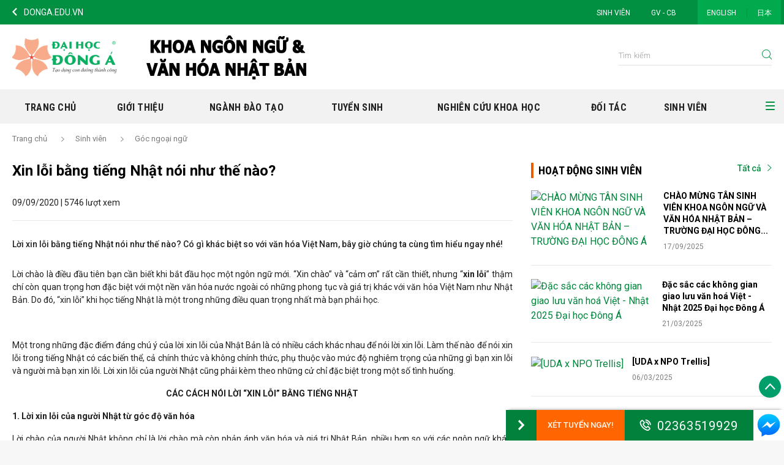

--- FILE ---
content_type: text/html; charset=utf-8
request_url: https://ngonngunhat.donga.edu.vn/sinh-vien/thong-tin-sv/xin-loi-bang-tieng-nhat-noi-nhu-the-nao-22325
body_size: 96426
content:
<!DOCTYPE html>
<html  lang="vi-VN">
<head id="Head"><meta content="text/html; charset=UTF-8" http-equiv="Content-Type" />
<!-- Google tag (gtag.js) -->
<script async src="https://www.googletagmanager.com/gtag/js?id=G-KGEKF8ZGBL"></script>
<script>
  window.dataLayer = window.dataLayer || [];
  function gtag(){dataLayer.push(arguments);}
  gtag('js', new Date());

  gtag('config', 'G-KGEKF8ZGBL');
</script><title>
	Xin lỗi bằng tiếng Nhật nói như thế nào?
</title><meta id="MetaDescription" name="DESCRIPTION" content="NN và VH Nhật Bản" /><meta id="MetaKeywords" name="KEYWORDS" content="đại học,dai hoc,đông á,dong a,UDA,ngôn ngữ nhật,ngon ngu nhat, nhật bản, nhật" /><meta id="MetaRobots" name="ROBOTS" content="INDEX, FOLLOW" /><link href="/Resources/Shared/stylesheets/dnndefault/7.0.0/default.css?cdv=894" type="text/css" rel="stylesheet"/><link href="/DesktopModules/MVC/GGNewsContentDetails/module.css?cdv=894" type="text/css" rel="stylesheet"/><link href="/DesktopModules/MVC/GGArticleVideo/module.css?cdv=894" type="text/css" rel="stylesheet"/><link href="/DesktopModules/MVC/GGHeader/module.css?cdv=894" type="text/css" rel="stylesheet"/><link href="/DesktopModules/MVC/GGMenu2/module.css?cdv=894" type="text/css" rel="stylesheet"/><link href="/portals/_default/skins/GGDongAKhoa/css/vendor-04bea03a56.min.css?cdv=894" type="text/css" rel="stylesheet"/><link href="/Portals/_default/skins/ggdongakhoa/skin.css?cdv=894" type="text/css" rel="stylesheet"/><link href="/portals/_default/skins/GGDongAKhoa/css/style-bec1906370.min.css?cdv=894" type="text/css" rel="stylesheet"/><link href="/portals/_default/skins/GGDongAKhoa/css/theme-common.css?cdv=894" type="text/css" rel="stylesheet"/><link href="/Portals/_default/skins/ggdongakhoa/css/customDetail.css?cdv=894" type="text/css" rel="stylesheet"/><script src="/Resources/libraries/jQuery/01_09_01/jquery.js?cdv=894" type="text/javascript"></script><script src="/Resources/libraries/jQuery-Migrate/01_02_01/jquery-migrate.js?cdv=894" type="text/javascript"></script><script src="/Resources/libraries/jQuery-UI/01_11_03/jquery-ui.js?cdv=894" type="text/javascript"></script><link rel='SHORTCUT ICON' href='/Portals/44/favicon.ico?ver=2020-10-02-072345-443' type='image/x-icon' /><meta name="viewport" content="width=device-width,initial-scale=1" /></head>
<body id="Body">

    <!-- Google Tag Manager (noscript) -->
<noscript><iframe src="https://www.googletagmanager.com/ns.html?id=GTM-W8WHPCG"
height="0" width="0" style="display:none;visibility:hidden"></iframe></noscript>
<!-- End Google Tag Manager (noscript) -->
    <form method="post" action="/sinh-vien/thong-tin-sv/xin-loi-bang-tieng-nhat-noi-nhu-the-nao-22325" id="Form" enctype="multipart/form-data">
<div class="aspNetHidden">
<input type="hidden" name="__EVENTTARGET" id="__EVENTTARGET" value="" />
<input type="hidden" name="__EVENTARGUMENT" id="__EVENTARGUMENT" value="" />
<input type="hidden" name="__VIEWSTATE_CACHEKEY" id="__VIEWSTATE_CACHEKEY" value="VS_3v2eu1fn0akcubahscsor2yw_638999183212369317" />
<input type="hidden" name="__VIEWSTATE" id="__VIEWSTATE" value="" />
</div>

<script type="text/javascript">
//<![CDATA[
var theForm = document.forms['Form'];
if (!theForm) {
    theForm = document.Form;
}
function __doPostBack(eventTarget, eventArgument) {
    if (!theForm.onsubmit || (theForm.onsubmit() != false)) {
        theForm.__EVENTTARGET.value = eventTarget;
        theForm.__EVENTARGUMENT.value = eventArgument;
        theForm.submit();
    }
}
//]]>
</script>


<script src="/WebResource.axd?d=pynGkmcFUV07ezkhilhkZ45-_515OTwbQVAnLzHz7h70pyZKUOE1siO8_HQ1&amp;t=638364973505693971" type="text/javascript"></script>


<script type="text/javascript">
//<![CDATA[
var __cultureInfo = {"name":"vi-VN","numberFormat":{"CurrencyDecimalDigits":2,"CurrencyDecimalSeparator":",","IsReadOnly":false,"CurrencyGroupSizes":[3],"NumberGroupSizes":[3],"PercentGroupSizes":[3],"CurrencyGroupSeparator":".","CurrencySymbol":"₫","NaNSymbol":"NaN","CurrencyNegativePattern":8,"NumberNegativePattern":1,"PercentPositivePattern":1,"PercentNegativePattern":1,"NegativeInfinitySymbol":"-∞","NegativeSign":"-","NumberDecimalDigits":2,"NumberDecimalSeparator":",","NumberGroupSeparator":".","CurrencyPositivePattern":3,"PositiveInfinitySymbol":"∞","PositiveSign":"+","PercentDecimalDigits":2,"PercentDecimalSeparator":",","PercentGroupSeparator":".","PercentSymbol":"%","PerMilleSymbol":"‰","NativeDigits":["0","1","2","3","4","5","6","7","8","9"],"DigitSubstitution":1},"dateTimeFormat":{"AMDesignator":"SA","Calendar":{"MinSupportedDateTime":"\/Date(-62135596800000)\/","MaxSupportedDateTime":"\/Date(253402275599999)\/","AlgorithmType":1,"CalendarType":1,"Eras":[1],"TwoDigitYearMax":2029,"IsReadOnly":false},"DateSeparator":"/","FirstDayOfWeek":1,"CalendarWeekRule":0,"FullDateTimePattern":"dd MMMM yyyy h:mm:ss tt","LongDatePattern":"dd MMMM yyyy","LongTimePattern":"h:mm:ss tt","MonthDayPattern":"dd MMMM","PMDesignator":"CH","RFC1123Pattern":"ddd, dd MMM yyyy HH\u0027:\u0027mm\u0027:\u0027ss \u0027GMT\u0027","ShortDatePattern":"dd/MM/yyyy","ShortTimePattern":"h:mm tt","SortableDateTimePattern":"yyyy\u0027-\u0027MM\u0027-\u0027dd\u0027T\u0027HH\u0027:\u0027mm\u0027:\u0027ss","TimeSeparator":":","UniversalSortableDateTimePattern":"yyyy\u0027-\u0027MM\u0027-\u0027dd HH\u0027:\u0027mm\u0027:\u0027ss\u0027Z\u0027","YearMonthPattern":"MMMM yyyy","AbbreviatedDayNames":["CN","T2","T3","T4","T5","T6","T7"],"ShortestDayNames":["C","H","B","T","N","S","B"],"DayNames":["Chủ Nhật","Thứ Hai","Thứ Ba","Thứ Tư","Thứ Năm","Thứ Sáu","Thứ Bảy"],"AbbreviatedMonthNames":["Thg1","Thg2","Thg3","Thg4","Thg5","Thg6","Thg7","Thg8","Thg9","Thg10","Thg11","Thg12",""],"MonthNames":["Tháng Giêng","Tháng Hai","Tháng Ba","Tháng Tư","Tháng Năm","Tháng Sáu","Tháng Bảy","Tháng Tám","Tháng Chín","Tháng Mười","Tháng Mười Một","Tháng Mười Hai",""],"IsReadOnly":false,"NativeCalendarName":"Dương Lịch","AbbreviatedMonthGenitiveNames":["Thg1","Thg2","Thg3","Thg4","Thg5","Thg6","Thg7","Thg8","Thg9","Thg10","Thg11","Thg12",""],"MonthGenitiveNames":["Tháng Giêng","Tháng Hai","Tháng Ba","Tháng Tư","Tháng Năm","Tháng Sáu","Tháng Bảy","Tháng Tám","Tháng Chín","Tháng Mười","Tháng Mười Một","Tháng Mười Hai",""]},"eras":[1,"A.D.",null,0]};//]]>
</script>

<script src="/ScriptResource.axd?d=NJmAwtEo3IpoMceMGX3S_QE_KUMJeE9HQB3daM37pkHUE5SaMB6nrB3y-UJZBTIs_Xyn_uSU-GLWZ1X9pdtkOkHuZvjrSxikbom0jsI9-wiEMVoPz1yqcRYvIA_cOYq-vvwxJQ2&amp;t=10c151ff" type="text/javascript"></script>
<script src="/ScriptResource.axd?d=dwY9oWetJoKnckqekexyhxSZ7H4-UNvNZWzb94Ed518MMqvQ81HPqOqB_7d0ZVrnAnxLtAdng326Nqd71c3BHIfXJ9Yq15zVW4OoRG13rqEG_9dUoWe6hSKhzBnLKgJbKqL36JLjjIpKX5Tx0&amp;t=10c151ff" type="text/javascript"></script>
<div class="aspNetHidden">

	<input type="hidden" name="__VIEWSTATEENCRYPTED" id="__VIEWSTATEENCRYPTED" value="" />
	<input type="hidden" name="__EVENTVALIDATION" id="__EVENTVALIDATION" value="lfnJIb/aESflesIp5+hHlEG6xt1Gbz89FykY1IukU0rndnMWd2GN1A/YtmiM4yanrxXp8Gg3MugnMTvrDICG+3P+yGa8XcDkOSE2UILIy7jsYE/j" />
</div><script src="/portals/_default/skins/GGDongAKhoa/js/vendor-afeb712b20.min.js?cdv=894" type="text/javascript"></script><script src="https://cdnjs.cloudflare.com/ajax/libs/jquery-mousewheel/3.1.13/jquery.mousewheel.min.js?cdv=894" type="text/javascript"></script><script src="/portals/_default/skins/GGDongAKhoa/js/script.js?cdv=894" type="text/javascript"></script><script src="/js/dnn.modalpopup.js?cdv=894" type="text/javascript"></script><script src="/js/dnncore.js?cdv=894" type="text/javascript"></script>
<script type="text/javascript">
//<![CDATA[
Sys.WebForms.PageRequestManager._initialize('ScriptManager', 'Form', [], [], [], 90, '');
//]]>
</script>

        
        
        <!--CDF(Css|/Portals/_default/skins/ggdongakhoa/css/customDetail.css?cdv=894)-->


<div class="wrapper">
    <!-- include header.html -->
    <header class="header-container">
        <button class="hambuger-menu button-open-mobile-menu" type="button">
            <span class="wrap">
                <span class="line line1"></span>
                <span class="line line2"></span>
                <span class="line line3"></span>
                <span class="line line4"></span>
            </span>
        </button>
        <div class="header-top">
            <div class="container">
                <div class="row align-items-center">
                    <div id="dnn_GoHome_Header_Top_Left" class="col social-content">
    <ul class="social-list">
        <li class="item">
            <a href="https://donga.edu.vn/" target="_blank" class="social-item">
                <span class="iconda-click-prev"></span>
                <span class="backHome">DONGA.EDU.VN</span>
            </a>
        </li>
    </ul>
</div>

                    <div id="dnn_Header_Top_Right" class="col-auto ml-auto navigation-top">
                    <div class="DnnModule DnnModule-GGMenu2 DnnModule-13659"><a name="13659"></a>
<div class="ContainerWrapper">
    <div class="dnnClear">       
        <div id="dnn_ctr13659_ContentPane" class="ContainerPane"><!-- Start_Module_13659 --><div id="dnn_ctr13659_ModuleContent" class="DNNModuleContent ModGGMenu2C">
	<div id="mvcContainer-13659">
    



<div id="Module-13659">
    <ul class="list">
                <li class="item"><a href=http://sinhvien.donga.edu.vn/ target=_blank class="item-link" title="Sinh vi&#234;n">Sinh vi&#234;n</a></li>
                <li class="item"><a href=http://cbgv.donga.edu.vn/ target=_blank class="item-link" title="GV - CB">GV - CB</a></li>
    </ul>
</div>



</div>



</div><!-- End_Module_13659 --></div>
    </div>
</div>


</div></div>
                    
    <div class="col-auto language-content">
        <ul class="list">
            
                <li class="item" id="lang-en-US"><a href="https://ngonngunhat.donga.edu.vn/sinh-vien/thong-tin-sv" class="item-link">ENGLISH</a></li>
            
                <li class="item" id="lang-ja-JP"><a href="https://ngonngunhat.donga.edu.vn/sinh-vien/thong-tin-sv" class="item-link">日本</a></li>
            
        </ul>
    </div>

                </div>
            </div>
        </div>
        <div id="dnn_Header">
        <div class="DnnModule DnnModule-GGHeader DnnModule-13658"><a name="13658"></a>
<div class="ContainerWrapper">
    <div class="dnnClear">       
        <div id="dnn_ctr13658_ContentPane" class="ContainerPane"><!-- Start_Module_13658 --><div id="dnn_ctr13658_ModuleContent" class="DNNModuleContent ModGGHeaderC">
	<div id="mvcContainer-13658">
    



<div id="Items-13658">
            <div class="header-content">
                <div class="container">
                    <div class="row align-items-center">
                        <div class="col-auto">
                            <div class="logo-content">
                                <h1><a href="https://ngonngunhat.donga.edu.vn/" class="logo-image"><img src="/portals/43/logo/933b97af-3a8c-4d16-acc0-5197fcaae332.png" /></a></h1>
                            </div>
                        </div>
                        <div class="col-auto ml-auto">
                            <div class="search-content">
                                <div>
                                    <div class="form-group">
                                        <input id="headerInputSearch" type="text" class="form-control" placeholder="T&#236;m kiếm" />
                                    </div>
                                    <div class="button">
                                        <button id="headerSearch" class="button button-search" type="button" data-link="https://ngonngunhat.donga.edu.vn/Search-Results"><span class="ficon iconda-search"></span></button>
                                    </div>
                                </div>
                            </div>
                        </div>
                    </div>
                </div>
            </div>

</div>
<script>
    $(function () {
        var $currentModule = $("#Items-13658");
        var $inputSearch = $currentModule.find("#headerInputSearch");
        var $buttonSearch = $currentModule.find("#headerSearch");
        var searchMaxWord = 50;
        var searchMinWord = 4;

        $buttonSearch.click(function () {
            var term = $inputSearch.val()
            if (term.length > searchMaxWord || term.length < searchMinWord) {
                var message = "Nội dung tìm kiếm từ {0} đến {1} ký tự.";
                message = message.replace("{0}", searchMinWord).replace("{1}", searchMaxWord);
                alert(message);
                return;
            }

            var url = $buttonSearch.data("link") + "?search=" + term;
            window.location.href = url;
        });

        $inputSearch.keypress(function (e) {
            if (e.which == 13) {
                $buttonSearch.trigger("click");
            }
        });
    })
</script>

</div>



</div><!-- End_Module_13658 --></div>
    </div>
</div>


</div><div class="DnnModule DnnModule-GGMenu2 DnnModule-13664"><a name="13664"></a>
<div class="ContainerWrapper">
    <div class="dnnClear">       
        <div id="dnn_ctr13664_ContentPane" class="ContainerPane"><!-- Start_Module_13664 --><div id="dnn_ctr13664_ModuleContent" class="DNNModuleContent ModGGMenu2C">
	<div id="mvcContainer-13664">
    







<div class="navigation-container" id="module-13664">
    <button class="hambuger-menu button-close-mobile-menu opened visible-mobile" type="button">
        <span class="wrap">
            <span class="line line1"></span>
            <span class="line line2"></span>
            <span class="line line3"></span>
            <span class="line line4"></span>
        </span>
    </button>
    <div class="language-content visible-mobile" id="languages">
    </div>
    <div class="search-content visible-mobile">
        <div>
            <div class="form-group">
                <input id="menuInputSearch" type="text" class="form-control" placeholder="T&#236;m kiếm" />
            </div>
            <div class="button">
                <button class="button button-search" id="menuSearch" type="button"><span class="ficon iconda-search"></span></button>
            </div>
        </div>
    </div>
    <div class="main-navigation">
        <div class="container">
                <div class="row">
                    <ul class="list-navigation">
                            <li class="nav-item ">
                                <a href="https://ngonngunhat.donga.edu.vn" class="nav-link"><img src="https://ngonngunhat.donga.edu.vn/images/logo-icon.svg" alt="Dong A Website" /></a>
                            </li>
                <li class="nav-item  ">
                    <a class="btn-open-nav-sub js-open-nav-sub">
                    </a>
                    <a class="nav-link" href=https://ngonngunhat.donga.edu.vn/ target=_self >Trang chủ</a>
                </li>
                <li class="nav-item  ">
                    <a class="btn-open-nav-sub js-open-nav-sub">
                            <span class="iconda-arrow-light-down"></span>
                    </a>
                    <a class="nav-link"  >Giới thiệu</a>
                    <div class="nav-sub-content">
                        <div class="container">
                            <ul class="nav-sub">
                <li class="nav-sub-item">
                    <h4 class="nav-sub-title d-none" style=visibility:hidden><a href="" target="_self" class="nav-sub-link">Block 1</a></h4>
                    <ul class="nav-sub-child">
                <li data-tabid="3453" class="nav-sub-child-item" ><a href=https://ngonngunhat.donga.edu.vn/gioi-thieu target=_self class="nav-sub-child-link">Giới thiệu khoa</a></li>
                    </ul>
                </li>
                <li class="nav-sub-item">
                    <h4 class="nav-sub-title d-none" style=visibility:hidden><a href="" target="_self" class="nav-sub-link">Block 2</a></h4>
                    <ul class="nav-sub-child">
                <li data-tabid="3454" class="nav-sub-child-item" ><a href=https://ngonngunhat.donga.edu.vn/gioi-thieu/thong-bao target=_self class="nav-sub-child-link">Th&#244;ng tin - Th&#244;ng b&#225;o</a></li>
                <li data-tabid="" class="nav-sub-child-item" ><a href=https://daotao.donga.edu.vn/tai-lieu target=_blank class="nav-sub-child-link">Văn bản - Biểu mẫu</a></li>
                    </ul>
                </li>
                <li class="nav-sub-item">
                    <h4 class="nav-sub-title d-none" style=visibility:hidden><a href="" target="_self" class="nav-sub-link">Block 3</a></h4>
                    <ul class="nav-sub-child">
                <li data-tabid="3455" class="nav-sub-child-item" ><a href=https://ngonngunhat.donga.edu.vn/gioi-thieu/tin-tuc target=_self class="nav-sub-child-link">Tin tức - Hoạt động</a></li>
                    </ul>
                </li>
                <li class="nav-sub-item">
                    <h4 class="nav-sub-title d-none" style=visibility:hidden><a href="" target="_self" class="nav-sub-link">Block 4</a></h4>
                    <ul class="nav-sub-child">
                <li data-tabid="3456" class="nav-sub-child-item" ><a href=https://ngonngunhat.donga.edu.vn/gioi-thieu/lien-he target=_self class="nav-sub-child-link">Th&#244;ng tin li&#234;n hệ</a></li>
                    </ul>
                </li>

                            </ul>
                        </div>
                    </div>
                </li>
                <li class="nav-item  ">
                    <a class="btn-open-nav-sub js-open-nav-sub">
                            <span class="iconda-arrow-light-down"></span>
                    </a>
                    <a class="nav-link"  >Ng&#224;nh đ&#224;o tạo</a>
                    <div class="nav-sub-content">
                        <div class="container">
                            <ul class="nav-sub">
                <li class="nav-sub-item">
                    <h4 class="nav-sub-title d-none" style=visibility:hidden><a href="" target="_self" class="nav-sub-link">Block 1</a></h4>
                    <ul class="nav-sub-child">
                <li data-tabid="3458" class="nav-sub-child-item" ><a href=https://ngonngunhat.donga.edu.vn/chuong-trinh-dao-tao/chon-nganh target=_self class="nav-sub-child-link">V&#236; sao chọn ng&#224;nh?</a></li>
                    </ul>
                </li>
                <li class="nav-sub-item">
                    <h4 class="nav-sub-title d-none" style=visibility:hidden><a href="" target="_self" class="nav-sub-link">Block 2</a></h4>
                    <ul class="nav-sub-child">
                <li data-tabid="3457" class="nav-sub-child-item" ><a href=https://ngonngunhat.donga.edu.vn/chuong-trinh-dao-tao target=_self class="nav-sub-child-link">Chương tr&#236;nh đ&#224;o tạo</a></li>
                    </ul>
                </li>
                <li class="nav-sub-item">
                    <h4 class="nav-sub-title d-none" style=visibility:hidden><a href="" target="_self" class="nav-sub-link">Block 3</a></h4>
                    <ul class="nav-sub-child">
                <li data-tabid="3459" class="nav-sub-child-item" ><a href=https://ngonngunhat.donga.edu.vn/chuong-trinh-dao-tao/trien-vong-nghe-nghiep target=_self class="nav-sub-child-link">M&#244;n học</a></li>
                    </ul>
                </li>

                            </ul>
                        </div>
                    </div>
                </li>
                <li class="nav-item  ">
                    <a class="btn-open-nav-sub js-open-nav-sub">
                    </a>
                    <a class="nav-link" href=https://ngonngunhat.donga.edu.vn/tuyen-sinh target=_self >Tuyển sinh</a>
                </li>
                <li class="nav-item  ">
                    <a class="btn-open-nav-sub js-open-nav-sub">
                            <span class="iconda-arrow-light-down"></span>
                    </a>
                    <a class="nav-link"  >Nghi&#234;n cứu khoa học</a>
                    <div class="nav-sub-content">
                        <div class="container">
                            <ul class="nav-sub">
                <li class="nav-sub-item">
                    <h4 class="nav-sub-title d-none" style=visibility:hidden><a href="" target="_self" class="nav-sub-link">Block 1</a></h4>
                    <ul class="nav-sub-child">
                <li data-tabid="3463" class="nav-sub-child-item" style=visibility:hidden><a href=https://ngonngunhat.donga.edu.vn/nckh/hoi-dong-kh target=_self class="nav-sub-child-link">Hội đồng NCKH</a></li>
                    </ul>
                </li>
                <li class="nav-sub-item">
                    <h4 class="nav-sub-title d-none" style=visibility:hidden><a href="" target="_self" class="nav-sub-link">Block 2</a></h4>
                    <ul class="nav-sub-child">
                <li data-tabid="3462" class="nav-sub-child-item" ><a href=https://ngonngunhat.donga.edu.vn/nckh target=_self class="nav-sub-child-link">Hoạt động NCKH</a></li>
                    </ul>
                </li>

                            </ul>
                        </div>
                    </div>
                </li>
                <li class="nav-item  ">
                    <a class="btn-open-nav-sub js-open-nav-sub">
                            <span class="iconda-arrow-light-down"></span>
                    </a>
                    <a class="nav-link"  >Đối t&#225;c</a>
                    <div class="nav-sub-content">
                        <div class="container">
                            <ul class="nav-sub">
                <li class="nav-sub-item">
                    <h4 class="nav-sub-title d-none" style=visibility:hidden><a href="" target="_self" class="nav-sub-link">Block 1</a></h4>
                    <ul class="nav-sub-child">
                <li data-tabid="3464" class="nav-sub-child-item" ><a href=https://ngonngunhat.donga.edu.vn/doi-tac target=_self class="nav-sub-child-link">Đối t&#225;c</a></li>
                    </ul>
                </li>
                <li class="nav-sub-item">
                    <h4 class="nav-sub-title d-none" style=visibility:hidden><a href="" target="_self" class="nav-sub-link">Block 2</a></h4>
                    <ul class="nav-sub-child">
                <li data-tabid="3465" class="nav-sub-child-item" ><a href=https://ngonngunhat.donga.edu.vn/doi-tac/Hoc-bong-Internship target=_self class="nav-sub-child-link">Học bổng - Internship</a></li>
                    </ul>
                </li>

                            </ul>
                        </div>
                    </div>
                </li>
                <li class="nav-item  ">
                    <a class="btn-open-nav-sub js-open-nav-sub">
                            <span class="iconda-arrow-light-down"></span>
                    </a>
                    <a class="nav-link"  >Sinh vi&#234;n</a>
                    <div class="nav-sub-content">
                        <div class="container">
                            <ul class="nav-sub">
                <li class="nav-sub-item">
                    <h4 class="nav-sub-title d-none" style=visibility:hidden><a href="" target="_self" class="nav-sub-link">Block 1</a></h4>
                    <ul class="nav-sub-child">
                <li data-tabid="3467" class="nav-sub-child-item" ><a href=https://ngonngunhat.donga.edu.vn/sinh-vien/dieu-can-biet target=_self class="nav-sub-child-link">Điều cần biết</a></li>
                <li data-tabid="3471" class="nav-sub-child-item" ><a href=https://ngonngunhat.donga.edu.vn/sinh-vien/hoat-dong-sv target=_self class="nav-sub-child-link">Hoạt động sinh vi&#234;n</a></li>
                <li data-tabid="3472" class="nav-sub-child-item" ><a href=https://ngonngunhat.donga.edu.vn/sinh-vien/vinh-danh target=_self class="nav-sub-child-link">Vinh danh sinh vi&#234;n</a></li>
                    </ul>
                </li>
                <li class="nav-sub-item">
                    <h4 class="nav-sub-title d-none" style=visibility:hidden><a href="" target="_self" class="nav-sub-link">Block 2</a></h4>
                    <ul class="nav-sub-child">
                <li data-tabid="3473" class="nav-sub-child-item" ><a href=https://ngonngunhat.donga.edu.vn/sinh-vien/cau-lac-bo-sv target=_self class="nav-sub-child-link">CLB sinh vi&#234;n</a></li>
                <li data-tabid="3474" class="nav-sub-child-item" ><a href=https://ngonngunhat.donga.edu.vn/sinh-vien/viec-lam target=_self class="nav-sub-child-link">Cơ hội việc l&#224;m</a></li>
                <li data-tabid="3475" class="nav-sub-child-item" ><a href=https://ngonngunhat.donga.edu.vn/sinh-vien/tin-tuc-nganh target=_self class="nav-sub-child-link">Tin tức ng&#224;nh</a></li>
                    </ul>
                </li>
                <li class="nav-sub-item">
                    <h4 class="nav-sub-title d-none" style=visibility:hidden><a href="" target="_self" class="nav-sub-link">Block 3</a></h4>
                    <ul class="nav-sub-child">
                <li data-tabid="3476" class="nav-sub-child-item" ><a href=https://ngonngunhat.donga.edu.vn/sinh-vien/luan-van target=_self class="nav-sub-child-link">Kh&#243;a luận, luận văn TN</a></li>
                <li data-tabid="3477" class="nav-sub-child-item" ><a href=https://ngonngunhat.donga.edu.vn/sinh-vien/goc-hoc-thuat target=_self class="nav-sub-child-link">G&#243;c kỹ năng, học thuật</a></li>
                <li data-tabid="3478" class="nav-sub-child-item" ><a href=https://ngonngunhat.donga.edu.vn/sinh-vien/goc-ngoai-ngu target=_self class="nav-sub-child-link">G&#243;c ngoại ngữ</a></li>
                    </ul>
                </li>
                <li class="nav-sub-item">
                    <h4 class="nav-sub-title d-none" style=visibility:hidden><a href="" target="_self" class="nav-sub-link">Block 4</a></h4>
                    <ul class="nav-sub-child">
                <li data-tabid="" class="nav-sub-child-item" ><a href=https://donga.edu.vn/tuyensinh/tu-van/hoc-bong-hoc-phi target=_blank class="nav-sub-child-link">Học bổng - Học ph&#237;</a></li>
                <li data-tabid="" class="nav-sub-child-item" ><a href=http://sinhvien.donga.edu.vn/ target=_blank class="nav-sub-child-link">Thời kh&#243;a biểu</a></li>
                <li data-tabid="" class="nav-sub-child-item" ><a href=https://canvas.donga.edu.vn/ target=_blank class="nav-sub-child-link">Canvas</a></li>
                    </ul>
                </li>

                            </ul>
                        </div>
                    </div>
                </li>
                            <li class="nav-item">
                                <div class="button-group">
                                    <button class="hambuger-menu button-open-menu" type="button">
                                        <span class="line line1"></span>
                                        <span class="line line2"></span>
                                        <span class="line line3"></span>
                                        <span class="line line4"></span>
                                    </button>
                                    <div class="group-search">
                                        <button class="button-open-search" type="button">
                                            <span class="ficon iconda-search"></span>
                                        </button>
                                        <div class="search-content">
                                            <div>
                                                <div class="form-group">
                                                    <input type="text" class="form-control" placeholder="T&#236;m kiếm" />
                                                </div>
                                                <div class="button">
                                                    <button class="button button-search" type="button"><span class="ficon iconda-search"></span></button>
                                                </div>
                                            </div>
                                        </div>
                                    </div>
                                </div>
                                <div class="site-map-container">
                                    <div class="menu-header">
                                        <button class="button-back-menu" type="button"><span class="iconda-arrow-left-line"></span> Quay lại</button>
                                    </div>
                                        <div class="site-map-content">
                                            <ul class="site-map">
                                                <li class="site-map-item">
                                                    <a href="https://ngonngunhat.donga.edu.vn" class="site-map-link active">Trang chủ</a>
                                                </li>
                <li class="site-map-item">
                    <a class="site-map-link" href=https://ngonngunhat.donga.edu.vn/ target=_self >Trang chủ</a>

                </li>
                <li class="site-map-item">
                    <a class="site-map-link"  >Giới thiệu</a>
                        <ul class="site-map-sub">
                <li class="site-map-sub-item"><a class="site-map-sub-link" href=https://ngonngunhat.donga.edu.vn/gioi-thieu target=_self >Giới thiệu khoa</a></li>
                <li class="site-map-sub-item"><a class="site-map-sub-link" href=https://ngonngunhat.donga.edu.vn/gioi-thieu/thong-bao target=_self >Th&#244;ng tin - Th&#244;ng b&#225;o</a></li>
                <li class="site-map-sub-item"><a class="site-map-sub-link" href=https://daotao.donga.edu.vn/tai-lieu target=_blank >Văn bản - Biểu mẫu</a></li>
                <li class="site-map-sub-item"><a class="site-map-sub-link" href=https://ngonngunhat.donga.edu.vn/gioi-thieu/tin-tuc target=_self >Tin tức - Hoạt động</a></li>
                <li class="site-map-sub-item"><a class="site-map-sub-link" href=https://ngonngunhat.donga.edu.vn/gioi-thieu/lien-he target=_self >Th&#244;ng tin li&#234;n hệ</a></li>
                        </ul>

                </li>
                <li class="site-map-item">
                    <a class="site-map-link"  >Ng&#224;nh đ&#224;o tạo</a>
                        <ul class="site-map-sub">
                <li class="site-map-sub-item"><a class="site-map-sub-link" href=https://ngonngunhat.donga.edu.vn/chuong-trinh-dao-tao/chon-nganh target=_self >V&#236; sao chọn ng&#224;nh?</a></li>
                <li class="site-map-sub-item"><a class="site-map-sub-link" href=https://ngonngunhat.donga.edu.vn/chuong-trinh-dao-tao target=_self >Chương tr&#236;nh đ&#224;o tạo</a></li>
                <li class="site-map-sub-item"><a class="site-map-sub-link" href=https://ngonngunhat.donga.edu.vn/chuong-trinh-dao-tao/trien-vong-nghe-nghiep target=_self >M&#244;n học</a></li>
                        </ul>

                </li>
                <li class="site-map-item">
                    <a class="site-map-link" href=https://ngonngunhat.donga.edu.vn/tuyen-sinh target=_self >Tuyển sinh</a>

                </li>
                <li class="site-map-item">
                    <a class="site-map-link"  >Nghi&#234;n cứu khoa học</a>
                        <ul class="site-map-sub">
                <li class="site-map-sub-item"><a class="site-map-sub-link" href=https://ngonngunhat.donga.edu.vn/nckh/hoi-dong-kh target=_self style=visibility:hidden>Hội đồng NCKH</a></li>
                <li class="site-map-sub-item"><a class="site-map-sub-link" href=https://ngonngunhat.donga.edu.vn/nckh target=_self >Hoạt động NCKH</a></li>
                        </ul>

                </li>
                <li class="site-map-item">
                    <a class="site-map-link"  >Đối t&#225;c</a>
                        <ul class="site-map-sub">
                <li class="site-map-sub-item"><a class="site-map-sub-link" href=https://ngonngunhat.donga.edu.vn/doi-tac target=_self >Đối t&#225;c</a></li>
                <li class="site-map-sub-item"><a class="site-map-sub-link" href=https://ngonngunhat.donga.edu.vn/doi-tac/Hoc-bong-Internship target=_self >Học bổng - Internship</a></li>
                        </ul>

                </li>
                <li class="site-map-item">
                    <a class="site-map-link"  >Sinh vi&#234;n</a>
                        <ul class="site-map-sub">
                <li class="site-map-sub-item"><a class="site-map-sub-link" href=https://ngonngunhat.donga.edu.vn/sinh-vien/dieu-can-biet target=_self >Điều cần biết</a></li>
                <li class="site-map-sub-item"><a class="site-map-sub-link" href=https://ngonngunhat.donga.edu.vn/sinh-vien/hoat-dong-sv target=_self >Hoạt động sinh vi&#234;n</a></li>
                <li class="site-map-sub-item"><a class="site-map-sub-link" href=https://ngonngunhat.donga.edu.vn/sinh-vien/vinh-danh target=_self >Vinh danh sinh vi&#234;n</a></li>
                <li class="site-map-sub-item"><a class="site-map-sub-link" href=https://ngonngunhat.donga.edu.vn/sinh-vien/cau-lac-bo-sv target=_self >CLB sinh vi&#234;n</a></li>
                <li class="site-map-sub-item"><a class="site-map-sub-link" href=https://ngonngunhat.donga.edu.vn/sinh-vien/viec-lam target=_self >Cơ hội việc l&#224;m</a></li>
                <li class="site-map-sub-item"><a class="site-map-sub-link" href=https://ngonngunhat.donga.edu.vn/sinh-vien/tin-tuc-nganh target=_self >Tin tức ng&#224;nh</a></li>
                <li class="site-map-sub-item"><a class="site-map-sub-link" href=https://ngonngunhat.donga.edu.vn/sinh-vien/luan-van target=_self >Kh&#243;a luận, luận văn TN</a></li>
                <li class="site-map-sub-item"><a class="site-map-sub-link" href=https://ngonngunhat.donga.edu.vn/sinh-vien/goc-hoc-thuat target=_self >G&#243;c kỹ năng, học thuật</a></li>
                <li class="site-map-sub-item"><a class="site-map-sub-link" href=https://ngonngunhat.donga.edu.vn/sinh-vien/goc-ngoai-ngu target=_self >G&#243;c ngoại ngữ</a></li>
                <li class="site-map-sub-item"><a class="site-map-sub-link" href=https://donga.edu.vn/tuyensinh/tu-van/hoc-bong-hoc-phi target=_blank >Học bổng - Học ph&#237;</a></li>
                <li class="site-map-sub-item"><a class="site-map-sub-link" href=http://sinhvien.donga.edu.vn/ target=_blank >Thời kh&#243;a biểu</a></li>
                <li class="site-map-sub-item"><a class="site-map-sub-link" href=https://canvas.donga.edu.vn/ target=_blank >Canvas</a></li>
                        </ul>

                </li>
                                            </ul>
                                        </div>
                                </div>
                            </li>

                    </ul>
                </div>
        </div>
    </div>
    <div class="nav-footer visible-mobile">
        <div class="social-content">
            <ul class="social-list" id="mainMenuSocialList">
            </ul>
        </div>
        <div class="button-group button-open-menu">
            <button class="hambuger-menu" type="button">
                <span class="line line1"></span>
                <span class="line line2"></span>
                <span class="line line3"></span>
                <span class="line line4"></span>
            </button>
            <span class="text-mobile">Danh mục tổng hợp</span>
        </div>
    </div>
</div>
<script>
    $(function () {
        if (screen.width > 815) {
            var currentNavItem = $(".navigation-container .nav-item.active");
            $(".navigation-container .nav-item").hover(function () {
                $(".navigation-container .nav-item").removeClass("active");
                $this = $(this);
                var $navLink = $this.find(".nav-link");
                if (($navLink || {}).length > 0 && ($navLink.text() || "").length > 0) {
                    $(this).addClass("active");
                }
            }, function () {
                $(".navigation-container .nav-item").removeClass("active");
                if (currentNavItem != null && currentNavItem.length > 0) {
                    currentNavItem.addClass("active")
                }
            });
        } else {
            var currentNavItem = $(".navigation-container .nav-item.active");
            $(".main-navigation a[href='']").removeAttr("href")
            if ((currentNavItem || {}).length > 0) {
                currentNavItem.removeClass("active");
                var btnNavSub = currentNavItem.find(".js-open-nav-sub").trigger("click");
                currentNavItem.find("li[data-tabid='" + 3484 +"'] a").addClass("active");
            }
        }

        var languages = $(".header-container .header-top .language-content").clone();
        if ((languages || []).length > 0) {
            $("#module-13664 #languages").append(languages.html());
        }

        var socialList = $(".header-container .header-top #dnn_Header_Top_Left .social-list").clone();
        if ((socialList || []).length > 0) {
            $("#module-13664 #mainMenuSocialList").append(socialList.html());
        }

        $("#menuInputSearch").keypress(function (e) {
            if (e.which == 13) {
                $("#menuSearch").trigger("click");
            }
        });

        $("#menuSearch").click(function () {
            var term = $("#menuInputSearch").val();
            if (term.length > 0) {
                $("#headerInputSearch").val(term);
                $("#headerSearch").trigger("click");
            }
        })
    });
</script>


</div>



</div><!-- End_Module_13664 --></div>
    </div>
</div>


</div></div>
    </header>
    <main class="main-container bgc-white">
        <div class="container">
            <div class="breadcrumb-container">
                

<nav aria-label="breadcrumb" class="breadcrumb-content">
    <ol class="breadcrumb">
        
            <li class="breadcrumb-item " ">
                
                    <a href="https://ngonngunhat.donga.edu.vn/"" class="text-link">Trang chủ</a>
                
            </li>
        
            <li class="breadcrumb-item " ">
                
                    <a href="https://ngonngunhat.donga.edu.vn/sinh-vien"" class="text-link">Sinh viên</a>
                
            </li>
        
            <li class="breadcrumb-item active" aria-current=page">
                Thông tin sinh viên
                
            </li>
        
    </ol>
</nav>

            </div>
            <div id="dnn_ContentPane" class="DNNEmptyPane">
            </div>
            <div class="row">
                <div class="col-sm-12 col-md-12 col-lg-8">
                    <div id="dnn_Content_Row1_Left"><div class="DnnModule DnnModule-GGNewsContentDetails DnnModule-13708"><a name="13708"></a>
<div class="ContainerWrapper">
    <div class="dnnClear">       
        <div id="dnn_ctr13708_ContentPane" class="ContainerPane"><!-- Start_Module_13708 --><div id="dnn_ctr13708_ModuleContent" class="DNNModuleContent ModGGNewsContentDetailsC">
	<div id="mvcContainer-13708">
    





<style type="text/css">
.content_detail p {padding-top: 8px;padding-bottom: 8px;}
.comnent-plugin-block {background: #f1f1f1;padding: 10px;margin-bottom: 20px;clear: both;}
._5lm5 {display: none !important;opacity: 0 !important;}
.sosial-plugin-block {margin-top: 20px;clear: both;}
.sosial-plugin-block:before, .sosial-plugin-block:after {content: '';display: table;width: 100%;clear: both;}
.sosial-plugin-block .fb-send {margin-right: 10px;}
.sosial-plugin-block .fb-like {margin-right: 10px;}
.sosial-plugin-block .fb-share-button {margin-right: 0px;}
.summary-content-block table {width: 100%;overflow-x: auto;-webkit-overflow-scrolling: touch;-ms-overflow-style: -ms-autohiding-scrollbar;}
.summary-content-block table tr td {border: 1px solid #dee2e6;padding: 8px;}
.summary-content-block ul {padding-left: 20px;}
.summary-content-block table.table-none tr td {border: none;}
.no-content{background:#f2f2f2;padding:10px 20px;font-size:13.1px;margin:20px 0 10px;border-radius:2px;color:#555;text-transform:uppercase;}
@media (max-width: 768px) {
.summary-content-block table {display: block;}
.summary-content-block img {height: auto !important;}
}
</style>

        <div class="heading-b11-has-total meta-total-block">
            <h2 class="heading-b11 main-heading">
                Xin lỗi bằng tiếng Nhật n&#243;i như thế n&#224;o?
            </h2>
            <span class="meta-total">
                <time class="date-time text">
                        <span class="date">09/09/2020</span><span> | </span><span>5746 lượt xem</span>
                    <!--<span class="time">08:38</span>&nbsp;-&nbsp;-->
                </time>
            </span>
            <!-- meta-total -->
        </div>
        <article class="content_detail mt-20 pt-0 fck_detail width_common">
                <p class="title_news_detail summary-content-block">
                    Lời xin lỗi bằng tiếng Nhật n&#243;i như thế n&#224;o? C&#243; g&#236; kh&#225;c biệt so với văn h&#243;a Việt Nam, b&#226;y giờ ch&#250;ng ta c&#249;ng t&#236;m hiểu ngay nh&#233;!
                </p>
            <div class="summary-content-block"><p style="text-align: justify;">Lời chào là điều đầu tiên bạn cần biết khi bắt đầu học một ngôn ngữ mới. &ldquo;Xin chào&rdquo; và &ldquo;cảm ơn&rdquo; rất cần thiết, nhưng &ldquo;<strong>xin lỗi</strong>&rdquo; thậm chí còn quan trọng hơn đặc biệt với một nền văn hóa nước ngoài có những phong tục và giá trị khác với văn hóa Việt Nam như Nhật Bản. Do đó, &ldquo;xin lỗi&rdquo; khi học tiếng Nhật là một trong những điều quan trọng nhất mà bạn phải học.</p>

<p style="text-align: center;"><img alt="" src="/Portals/44/Images/GocNgoaiNgu2020/cach-noi-loi-xin-loi-tieng-nhat.jpg" style="width: 600px; height: 553px;" /></p>

<p style="text-align: justify;">Một trong những đặc điểm đáng chú ý của lời xin lỗi của Nhật Bản là có nhiều cách khác nhau để nói lời xin lỗi. Làm thế nào để nói xin lỗi trong tiếng Nhật có các biến thể, cả chính thức và không chính thức, phụ thuộc vào mức độ nghiêm trọng của những gì bạn xin lỗi và người mà bạn xin lỗi. Lời xin lỗi của người Nhật cũng phải kèm theo những cử chỉ đặc biệt trong một số tình huống.</p>

<p style="text-align: center;"><strong>CÁC CÁCH NÓI LỜI &ldquo;XIN LỖI&rdquo; BẰNG TIẾNG NHẬT</strong></p>

<p><strong>1. Lời xin lỗi của người Nhật từ góc độ văn hóa</strong></p>

<p style="text-align: justify;">Lời chào của người Nhật không chỉ là lời chào mà còn phản ánh văn hóa và giá trị Nhật Bản, nhiều hơn so với các ngôn ngữ khác. Điều tương tự cũng đúng với lời xin lỗi của người Nhật Bản, điều này rất quan trọng để tránh xung đột và giữ hòa hợp tốt với những người khác trong xã hội.</p>

<p style="text-align: justify;">和 (wa) hay &ldquo;Harmony&rdquo; là một trong những giá trị quan trọng nhất ở Nhật Bản, rằng mọi người thích duy trì sự thống nhất hòa bình và sự phù hợp với những người khác, và nó thường liên quan đến việc ưu tiên giữ một trạng thái hài hòa trong một nhóm xã hội đối với các thành viên của mình.</p>

<p style="text-align: justify;">Một số từ xin lỗi của Nhật Bản, chẳng hạn như Sumimasen hoặc Gomen, thường có thể được sử dụng để thay thế cho lời cảm ơn của bạn, cũng chứa một sắc thái của lòng biết ơn.</p>

<p style="text-align: justify;">Điều này có thể rất khó hiểu đối với người nước ngoài, nhưng tại Nhật Bản, khi người khác giúp đỡ bạn, bạn cảm ơn vì điều đó và cũng cảm thấy tiếc vì đã sử dụng thời gian và công sức của họ cho bạn. Trong trường hợp này, những từ xin lỗi tiếng Nhật đó được sử dụng để diễn tả cả lời cảm ơn và xin lỗi của bạn. Điều này xuất phát từ một ý tưởng trong văn hóa Nhật Bản rằng một thái độ lịch sự và quan tâm đến người khác là có giá trị, và làm phiền người khác bị coi là xấu.</p>

<p><strong>2. &ldquo;Tôi xin lỗi&rdquo; trong tiếng Nhật - Cách nói chính thức</strong></p>

<p><strong><em>1- Những tình huống có thể xảy ra và ai phải xin lỗi</em></strong></p>

<p style="text-align: justify;">Các từ xin lỗi chính thức của Nhật Bản thường được sử dụng trong các trường hợp chính thức, chẳng hạn như tại nơi làm việc, nhà hàng, cửa hàng hoặc văn phòng. Chúng thường liên quan đến những người mà bạn không thân thiết và tình huống tồn tại một số loại mối quan hệ chính thức: nhân viên / quản lý, khách hàng / nhà cung cấp dịch vụ khách hàng,...</p>

<p><strong><em>2- Cấp độ xin lỗi: Chung&nbsp;</em></strong><strong><em>らく</em></strong></p>

<p style="text-align: justify;">Đây là những từ và cử chỉ rất phổ biến để nói xin lỗi bằng tiếng Nhật theo phong cách trang trọng. Bạn có thể sử dụng chúng trong hầu hết các tình huống xã hội.</p>

<p><em><u>Cử chỉ</u></em></p>

<p style="text-align: justify;">Khi bạn xin lỗi, bạn sẽ phải thể hiện sự xin lỗi chân thành đối với người bị xúc phạm (nếu không, điều đó sẽ khiến họ tức giận và khiến tình hình tồi tệ hơn!).</p>

<p style="text-align: justify;">Cử chỉ phổ biến là đặt cả hai cánh tay và bàn tay của bạn dọc theo cơ thể của bạn, hoặc đặt một tay của bạn ở phía trước bụng dưới của bạn, che nó bằng tay kia. Với một trong những cử chỉ này, bạn tạo ra một biểu cảm xin lỗi với khuôn mặt và đầu của bạn, và hơi nghiêng xuống như khi bạn cúi đầu.</p>

<p><em><u>Từ và cụm từ</u></em></p>

<p><strong>すみません</strong><strong>&nbsp;(Sumimasen) - Tôi xin lỗi</strong></p>

<p style="text-align: justify;">Đây là cụm từ &ldquo;xin lỗi&rdquo; phổ biến nhất trong tiếng Nhật. Nó được dịch là &ldquo;Tôi xin lỗi&rdquo;. Cụm từ cũng thường được sử dụng như một lời xin lỗi nhẹ nhàng và cũng có thể là &ldquo;cảm ơn&rdquo; trong một số tình huống như đã đề cập trước đó.</p>

<p style="text-align: justify;">Bạn có thể nói Sumimasen khi bạn va vào ai đó trên đường, khi bạn lách qua đám đông, khi bạn làm đổ cốc nước và khiến nhân viên phải dọn dẹp,...</p>

<p>Ví dụ:</p>

<p>すみません、水をこぼしてしまいました。</p>

<p style="margin-left: 40px;">Sumimasen, mizu o koboshite shimaimashita.</p>

<p style="margin-left: 40px;">Tôi xin lỗi, tôi làm đổ nước.</p>

<p>すみません、切符はどこで買えますか。</p>

<p style="margin-left: 40px;">Sumimasen, kippu wa doko de kaemasu?</p>

<p style="margin-left: 40px;">Xin lỗi, tôi có thể mua vé ở đâu?</p>

<p>(Khi ai đó nhặt thứ gì đó bạn đánh rơi)</p>

<p>すみません、ポケットから落ちたのに気づきませんでした。</p>

<p style="margin-left: 40px;">Sumimasen, poketto kara ochita no ni kizukimasen deshita.</p>

<p style="margin-left: 40px;">Cảm ơn bạn, tôi đã nhận thấy nó rơi từ trong túi ra.</p>

<p style="text-align: center;"><img alt="" src="/Portals/44/Images/GocNgoaiNgu2020/xin-loi-tieng-nhat-1.jpg" style="width: 600px; height: 400px;" /></p>

<p><strong>すみませんでした</strong><strong>&nbsp;(Sumimasen deshita) - Tôi rất xin lỗi</strong></p>

<p style="text-align: justify;">Đây là thì quá khứ của Sumimasen và nghiêm trọng hơn. Thì quá khứ thường có vẻ trang trọng và lịch sự hơn trong tiếng Nhật khi nói lời xin lỗi. Khác với Sumimasen, từ này không có nghĩa là &ldquo;Cảm ơn bạn&rdquo;.</p>

<p>Ví dụ:</p>

<p>(Khi bạn mắc một số sai lầm trong công việc và xin lỗi sếp)</p>

<p>すみませんでした、正しいデータで書類をすぐに修正します。</p>

<p style="margin-left: 40px;">Sumimasen deshita, tadashii dēta de shorui o sugu ni shūsei shimasu.</p>

<p style="margin-left: 40px;">Tôi xin lỗi, tôi sẽ sửa lại tài liệu với dữ liệu chính xác ngay lập tức.</p>

<p>(Khi bạn làm vỡ kính tại một nhà hàng)</p>

<p>グラスを壊してしまい、すみませんでした。</p>

<p style="margin-left: 40px;">Gurasu o kowashite shimai, sumimasen deshita.</p>

<p style="margin-left: 40px;">Tôi xin lỗi vì làm vỡ kính.</p>

<p style="margin-left: 40px;">Ly rượu vỡ</p>

<p><strong>失礼しました</strong><strong>&nbsp;(Shitsurei shimashita) - Tôi xin lỗi (vì lỗi của tôi).</strong></p>

<p style="text-align: justify;">Đây là một cách chính thức và chung chung khác để nói xin lỗi bằng tiếng Nhật. &ldquo;Shitsurei&rdquo; dịch theo nghĩa đen là sự bất lịch sự, thô lỗ, hay cách cư xử tồi tệ, trực tiếp và cụm từ có nghĩa là &ldquo;tôi đã thô lỗ&rdquo; hay &ldquo;tôi đã cư xử không tốt&rdquo;.</p>

<p style="text-align: justify;">Từ này có thể được sử dụng giống như &ldquo;Sumimasen deshita&rdquo;. Nếu bạn muốn nói một cách lịch sự hơn, hãy sử dụng &ldquo;itashimashita&rdquo; thay vì &ldquo;shimashita&rdquo;. &ldquo;Itashimashita&rdquo; là cách tôn trọng để nói tôi đã làm.</p>

<p>Ví dụ:</p>

<p>(Khi một người phục vụ mang đến cho bạn món ăn sai)</p>

<p>失礼しました、すぐに味噌ラーメンをお持ちします。</p>

<p style="margin-left: 40px;">Shitsurei shimashita, sugu ni miso rāmen o o-mochi shimasu.</p>

<p style="margin-left: 40px;">Tôi xin lỗi, tôi sẽ mang Miso Ramen sớm nhất có thể.</p>

<p>(Cho khách hàng của bạn)</p>

<p>間違った商品の値段をお伝えしまして、失礼いたしました。</p>

<p style="text-align: justify; margin-left: 40px;">Machigatta shōhin no nedan o o-tsutae shimashite, shitsurei itashimashita.</p>

<p style="text-align: justify; margin-left: 40px;">Tôi xin lỗi vì tôi đã nói với bạn giá sai của sản phẩm.</p>

<p><strong><em>3- Cấp độ xin lỗi: Lời xin lỗi rất sâu sắc</em></strong></p>

<p style="text-align: justify;">Lời xin lỗi rất sâu sắc trong cách nói chính thức là khá nghiêm trọng và được sử dụng khi mức độ nghiêm trọng của hành vi phạm tội của bạn được coi là rất cao. Để thể hiện lời xin lỗi nghiêm túc và chân thành của bạn, những tính từ như Hijō ni (&ldquo;greatly&rdquo;), Taihen (&ldquo;terribly&rdquo;), or Makoto ni (&ldquo;truely&rdquo;) thường được thêm vào trước những từ xin lỗi.</p>

<p><em><u>Cử chỉ</u></em></p>

<p style="text-align: justify;">Để có một lời xin lỗi sâu sắc và chân thành, hãy đặt cả hai cánh tay và bàn tay của bạn dọc theo cơ thể của bạn và cúi người về phía trước 60 độ, với đầu và mặt hướng xuống. Nếu đó là một tình huống nghiêm trọng hơn, hãy cúi 90 độ. (Các mức độ khác nhau của việc cúi đầu cho thấy mức độ nghiêm trọng.)</p>

<p style="text-align: justify;">Trong trường hợp tình huống cực kỳ nghiêm trọng, bạn có thể thể hiện sự nghiêm túc của mình với phong cách Dogeza. Dogeza là việc chạm cả hai đầu gối của bạn xuống, hai tay đặt xuống đất và lễ lạy mình với trán chạm sàn.</p>

<p style="text-align: justify;">Tuy nhiên, trong cuộc sống hàng ngày bình thường, Dogeza là cử chỉ cuối cùng để xin lỗi, trừ khi bạn chạy qua một ai đó với chiếc xe của bạn và sẽ xin lỗi gia đình nạn nhân!</p>

<p><em><u>Từ và cụm từ</u></em></p>

<p><strong>申し訳ありませんでした</strong><strong>&nbsp;(Mōshiwake arimasen deshita) - Tôi vô cùng xin lỗi / Tôi thành thật xin lỗi</strong></p>

<p>Đây là một lời xin lỗi chính thức lịch sự và bạn nên sử dụng điều này khi bạn đã làm điều gì đó rất sai.</p>

<p style="text-align: justify;">Từ Mōshi xuất phát từ từ Mōsu &ldquo;danh dự&rdquo;, có nghĩa là người nói ở dạng Kenjō-go, trong khi nói, bạn tự hạ mình xuống hoặc hạ thứ hạng của bạn xuống dưới mức của người mà bạn đang nói chuyện.</p>

<p style="text-align: justify;">&ldquo;Wake&rdquo; có nghĩa là &ldquo;lý do&rdquo;, &ldquo;Arimasen&rdquo; có nghĩa là &ldquo;không có gì&rdquo;. Cụm từ này được dịch theo nghĩa đen là: &ldquo;Không có lý do gì để nói (cho những gì tôi đã làm).&rdquo;</p>

<p>Ví dụ:</p>

<p>(Khi thứ bạn mua đã bị hỏng và bạn mang nó đến cửa hàng, một nhân viên sẽ nói điều này)</p>

<p>大変申し訳ありませんでした。新しいものに交換します。</p>

<p style="margin-left: 40px;">Taihen mōshiwake arimasen deshita. Atarashii mono ni kōkan shimasu.</p>

<p style="margin-left: 40px;">Tôi rất lấy làm tiếc. Tôi sẽ thay thế nó bằng một cái mới.</p>

<p>(Gửi ông chủ của bạn)</p>

<p>会議に遅刻してしまい、誠に申し訳ありませんでした。</p>

<p style="margin-left: 40px;">Kaigi ni chikoku shite shimai, makoto ni mōshiwake arimasen deshita.</p>

<p style="margin-left: 40px;">Tôi thực sự xin lỗi vì tôi đến muộn trong cuộc họp.</p>

<p><strong>申し訳ございませんでした</strong><strong>&nbsp;(Mōshiwake gozaimasen deshita) - Tôi vô cùng xin lỗi / Tôi thành thật xin lỗi.</strong></p>

<p>Điều này tương tự với &ldquo;Mōshiwake arimasen deshita&rdquo;, nhưng cụm từ này thậm chí còn lịch sự và tôn trọng hơn.</p>

<p>Gozaimasen là một từ phủ định của Gozaimasu, điều đó có nghĩa là &ldquo;ở đó có&rdquo; một cách rất lịch sự và tôn trọng.</p>

<p>Ví dụ:</p>

<p>(Chủ tịch của một công ty đã thực hiện một gian lận kế toán)</p>

<p>大変申し訳ございませんでした。詳細を調査してしかるべき対応をします。</p>

<p style="margin-left: 40px;">Taihen mōshiwake gozaimasen deshita. Shōsai o chōsa shite shikarubeki taiō o shimasu.</p>

<p style="margin-left: 40px;">Chúng tôi rất xin lỗi. Chúng tôi sẽ điều tra các chi tiết và thực hiện các hành động thích hợp.</p>

<p>(Khi bạn đâm xe vào xe của người khác)</p>

<p>大変申し訳ございませんでした。損害の賠償をします。</p>

<p style="margin-left: 40px;">Taihen mōshiwake gozaimasen deshita. Songai no baishō o shimasu.</p>

<p style="margin-left: 40px;">Tôi rất lấy làm tiếc. Tôi sẽ bồi hoàn cho thiệt hại.</p>

<p><strong>お詫び申し上げます</strong><strong>&nbsp;(O-wabi mōshiagemasu) - Tôi xin lỗi sâu sắc</strong></p>

<p style="text-align: justify;">Đây là một cách rất lịch sự để nói xin lỗi bằng tiếng Nhật. Cụm từ này thường được sử dụng sau khi bạn xin lỗi với &ldquo;mōshiwake arimasen deshita&rdquo; hoặc &ldquo;mōshiwake gozaimasen deshita&rdquo;. Từ &ldquo;O-wabi&rdquo; có nghĩa là lời xin lỗi theo cách lịch sự, và cụm từ này được dịch là &ldquo;Lời xin lỗi&rdquo; theo cách lịch sự và tôn trọng.</p>

<p>Ví dụ: 大変申し訳ございませんでした。お詫び申し上げます。</p>

<p style="margin-left: 40px;">Taihen mōshiwake gozaimasen deshita. O-wabi mōshiagemasu.</p>

<p style="margin-left: 40px;">Chúng tôi rất xin lỗi. Tôi xin lỗi một cách khiêm tốn. (Người đàn ông mở rộng bàn tay xin lỗi)</p>

<p><strong>3. &ldquo;Tôi xin lỗi&rdquo; trong tiếng Nhật - Cách nói không chính thức</strong></p>

<p><strong><em>1- Tình huống có thể xảy ra</em></strong></p>

<p style="text-align: justify;">Lời xin lỗi không chính thức được sử dụng giữa những người rất thân thiết, chẳng hạn như gia đình, bạn bè, bạn trai / bạn gái và những người bạn biết rất rõ. Lưu ý rằng lời xin lỗi không chính thức bằng tiếng Nhật không bao giờ nên được sử dụng trong các dịp chính thức vì nghe có vẻ rất không tôn trọng và nó sẽ khiến mọi việc tồi tệ hơn.</p>

<p><strong><em>2- Cấp độ xin lỗi: nhẹ nhàng</em></strong></p>

<p>Những lời xin lỗi này được sử dụng trong các tình huống mà bạn đã làm điều gì đó sai hoặc khó chịu nhưng không quá tệ.</p>

<p><em>Cử chỉ</em></p>

<p style="text-align: justify;">Đối với lời xin lỗi nhẹ, thường thì bạn chỉ nói xin lỗi mà không có bất kỳ cử chỉ nào. Trong một số trường hợp, bạn có thể đặt hai lòng bàn tay của bạn với nhau ở phía trước khuôn mặt của bạn.</p>

<p><em><u>Từ và cụm từ</u></em></p>

<h4><strong>ごめん</strong><strong>&nbsp;(Gomen) - Xin lỗi</strong></h4>

<p style="text-align: justify;">Từ &ldquo;Gomen&rdquo; ban đầu có nghĩa là &ldquo;tha thứ&rdquo; theo cách lịch sự trong tiếng Nhật và nó được sử dụng để xin tha thứ hoặc tha thứ. Ngày nay, nó đã trở nên ngắn hơn để chúng ta chỉ sử dụng từ có nghĩa là &ldquo;xin lỗi&rdquo;. Khi bạn muốn nói điều đó một cách dễ thương hoặc tình cảm, bạn thêm &ldquo;ne&rdquo; vào cuối: &ldquo;Gomen ne.&rdquo;</p>

<p>Ví dụ:</p>

<p>(Sau khi một cặp vợ chồng cãi nhau vì điều gì đó)</p>

<p>Người chồng: ごめん。俺が悪かった。</p>

<p style="margin-left: 40px;">Gomen. Ore ga warukatta.</p>

<p style="margin-left: 40px;">Xin lỗi. Anh quá tệ.</p>

<p>Người vợ: ごめんね。私も。</p>

<p style="margin-left: 40px;">Gomen ne. Watashi mo.</p>

<p style="margin-left: 40px;">Em xin lỗi, em cũng vậy</p>

<p>(Khi bạn đến muộn để gặp bạn của bạn)</p>

<p>遅れてごめん。</p>

<p style="margin-left: 40px;">Okurete gomen.</p>

<p style="margin-left: 40px;">Xin lỗi vì đến muộn.</p>

<p><strong>失礼</strong><strong>&nbsp;(Shitsurei) - Xin lỗi</strong></p>

<p>&ldquo;Shitsurei&rdquo; phiên bản ngắn và nhẹ nhàng của &ldquo;Shitsurei shimashita&rdquo;.&nbsp;</p>

<p>Ví dụ:</p>

<p>(Sau khi bạn ợ / xì hơi)</p>

<p>失礼!</p>

<p style="margin-left: 40px;">Shitsurei!</p>

<p style="margin-left: 40px;">Tôi xin lỗi!</p>

<p>(Khi bạn vượt qua đám đông bạn bè)</p>

<p>失礼、通るよ。</p>

<p style="margin-left: 40px;">Shitsurei, tōru yo.</p>

<p style="margin-left: 40px;">Xin lỗi, để tôi qua.</p>

<p><strong>悪い</strong><strong>&nbsp;(Warui) &mdash; Lỗi của tôi</strong></p>

<p style="text-align: justify;">Nó có nghĩa đen là &ldquo;xấu, không tốt&rdquo; nhưng trong trường hợp này bạn có thể sử dụng cụm từ này là &ldquo;Lỗi của tôi&rdquo;! Tuy nhiên, nó có vẻ hơi thô và từ này được sử dụng chủ yếu bởi đàn ông.&nbsp;</p>

<p>Ví dụ: (Khi bạn trai đi ăn tối muộn tại nhà hàng)</p>

<p>A (người nam): 悪い、ちょっと遅れる。先に行って何か頼んでて。</p>

<p style="margin-left: 40px;">Warui, chotto okureru. Saki ni itte nani ka tanonde te.</p>

<p style="margin-left: 40px;">Xin lỗi, anh sẽ trễ một chút. Em có thể đến (đến một nhà hàng) trước và gọi món gì đó.</p>

<p>B (người nữ): わかった。飲み物頼んでおくね。</p>

<p style="margin-left: 40px;">Wakatta. Nomimono tanonde oku ne.</p>

<p style="margin-left: 40px;">Không sao. Em sẽ gọi đồ uống.</p>

<p style="text-align: center;"><img alt="" src="/Portals/44/Images/GocNgoaiNgu2020/sorry-tieng-nhat.jpg" style="width: 600px; height: 444px;" /></p>

<p style="text-align: center;"><em>Sorry tiếng nhật</em></p>

<p><strong><em>3- Cấp độ xin lỗi: Chung</em></strong></p>

<p style="text-align: justify;">Cụm từ sau đây là cách phổ biến, không chính thức để nói xin lỗi trong tiếng Nhật. Nó bình thường, nhưng vẫn lịch sự. Trong một số trường hợp, cụm từ này có thể được sử dụng trong các trường hợp bán chính thức.</p>

<p><em><u>Cử chỉ</u></em></p>

<p style="text-align: justify;">Không có cử chỉ cụ thể nào bạn nên làm cho lời xin lỗi không chính thức và chung chung. Tuy nhiên, đó là một ý tưởng tốt để thể hiện cảm xúc chân thành của bạn bằng cách sử dụng biểu cảm trên khuôn mặt và thông qua giọng điệu của bạn.</p>

<p><em><u>Từ và cụm từ</u></em></p>

<p><strong>ごめんなさい</strong><strong>&nbsp;(Gomennasai) - tôi xin lỗi</strong></p>

<p style="margin-left: 40px;">Gomennasai là phiên bản lịch sự hơn của Gomen.</p>

<p>Ví dụ:&nbsp;</p>

<p>ごめんなさい。お母さんのパソコン壊しちゃった。</p>

<p style="margin-left: 40px;">Gomennasai. O-kā-san no pasokon kowashichatta.</p>

<p style="margin-left: 40px;">Con xin lỗi. Tôi đã phá vỡ máy tính của mẹ.</p>

<p>(Ở một nhà hàng)</p>

<p>ごめんなさい。やっぱり注文はカルボナーラに変更したいです。</p>

<p style="margin-left: 40px;">Gomennasai. Yappari chūmon wa carubonāra ni henkō shitai desu.</p>

<p style="margin-left: 40px;">Tôi xin lỗi. Tôi muốn thay đổi món đặt của tôi thành Carbonara.</p>

<p><strong><em>4- Cấp độ xin lỗi: Lời xin lỗi sâu sắc</em></strong></p>

<p style="text-align: justify;">Khi bạn muốn bày tỏ lời xin lỗi sâu sắc của mình trong những dịp không chính thức, bạn có thể thêm Hontō ni (&ldquo;truly&rdquo;) trước Gomennasai. Nó sẽ trông lịch sự và chân thành hơn khi bạn giữ hai tay trước bụng dưới, hoặc đặt hai lòng bàn tay vào nhau trước mặt.</p>

<p>Ví dụ:</p>

<p>本当にごめんなさい。お父さんの車で事故おこしちゃった。</p>

<p style="margin-left: 40px;">Hontō ni gomennasai. O-tō-san no kuruma de jiko okoshichatta.</p>

<p style="margin-left: 40px;">Tôi rất xin lỗi. Tôi đã gây tai nạn xe hơi với chiếc xe của bố tôi.</p>

<p>本当にごめんなさい。君に借りた本を失くした。</p>

<p style="margin-left: 40px;">Hontō ni gomennasai. Kimi ni karita hon o nakushita.</p>

<p style="margin-left: 40px;">Tôi rất xin lỗi. Tôi đã mất cuốn sách của bạn mà tôi mượn.</p>

<p style="text-align: justify;">Hy vọng với các&nbsp;cách nói lời&nbsp;<strong>xin lỗi tiếng nhật</strong>&nbsp;mà&nbsp;<strong>trung tâm tiếng Nhật SOFL</strong>&nbsp;chia sẻ trên, các bạn có thể vận dụng vào những tình huống phù hợp nhất làm sao có thể truyền đạt ý nghĩa chân thành nhất từ lời xin lỗi của bạn đến người khác.</p>

<p style="text-align: right;"><a href="https://trungtamnhatngu.edu.vn/blog/xin-loi-bang-tieng-nhat-noi-nhu-the-nao-1941/"><strong>Nguồn: SOFL</strong></a></p>
</div>
            <div class="sosial-plugin-block">
                <div class="fb-send" data-href="https://www.facebook.com/daihocdonga/"></div>
                <div class="fb-like" data-href="" data-layout="button_count" data-action="like" data-size="small" data-show-faces="false" data-share="false"></div>
                <div class="fb-share-button" data-href="" data-layout="button_count" data-size="small" data-mobile-iframe="true"><a target="_blank" href="" class="fb-xfbml-parse-ignore">Chia sẻ</a></div>
            </div>
        </article>
        <div class="comnent-plugin-block">
            <div class="fb-comments" data-href="" data-width="100%" data-numposts="5"></div>
        </div>
    <!--Thanh breadcrumb clone để chèn và thanh breadcrumb cũ-->
        <div class="clone-breadcrumb-list" style="display:none">
            <ol class="breadcrumb" id="breadcrumb-clone">
                    <li class="breadcrumb-item  ">
                        <a href="https://ngonngunhat.donga.edu.vn/" class="text-link">Trang chủ</a>
                    </li>
                    <li class="breadcrumb-item  ">
                        <a href="https://ngonngunhat.donga.edu.vn/sinh-vien" class="text-link">Sinh vi&#234;n</a>
                    </li>
                    <li class="breadcrumb-item active aria-current=page">
                        <a href="https://ngonngunhat.donga.edu.vn/sinh-vien/goc-ngoai-ngu" class="text-link">G&#243;c ngoại ngữ</a>
                    </li>
            </ol>
        </div>


<!-- Facebook share and like -->
<div id="fb-root"></div>
<script>
    (function (d, s, id) {
        var js, fjs = d.getElementsByTagName(s)[0];
        if (d.getElementById(id)) return;
        js = d.createElement(s); js.id = id;
        js.src = 'https://connect.facebook.net/vi_VN/sdk.js#xfbml=1&version=v3.0&appId=420398255125150&autoLogAppEvents=1';
        fjs.parentNode.insertBefore(js, fjs);
    }(document, 'script', 'facebook-jssdk'));

    var urljs = window.location.href;
    $(".fb-comments").attr("data-href", urljs);
    $(".fb-like").attr("data-href", urljs);
    $(".fb-share-button").attr("data-href", urljs);
    $(".fb-share-button").attr("href", urljs);
</script>
<!-- Chuyển link ngôn ngữ của bài viết đang xem -->
<script type="text/javascript">
$(function () {
                $("#lang-en-US a").attr("href", "http://ngonngunhat.donga.edu.vn/en-US");
                $("#lang-ja-JP a").attr("href", "http://ngonngunhat.donga.edu.vn/ja-JP");

    // Clone thanh breadcrumb mới và chèn vô breadcrumb mặt định
            $(".breadcrumb-content ol").remove();
            var clonebreadcrumb = $(".clone-breadcrumb-list ol").clone();
            clonebreadcrumb.appendTo(".breadcrumb-content");
});
</script>
 
</div>



</div><!-- End_Module_13708 --></div>
    </div>
</div>


</div><div class="DnnModule DnnModule-GGArticleVideo DnnModule-13710"><a name="13710"></a>
<div class="ContainerWrapper">
    <div class="dnnClear">       
        <div id="dnn_ctr13710_ContentPane" class="ContainerPane"><!-- Start_Module_13710 --><div id="dnn_ctr13710_ModuleContent" class="DNNModuleContent ModGGArticleVideoC">
	<div id="mvcContainer-13710">
    




<div id="module-13710">
    </div>

</div>



</div><!-- End_Module_13710 --></div>
    </div>
</div>


</div></div>
                </div>
                <div class="col-sm-12 col-md-12 col-lg-4 aside-container">
                    <div id="dnn_Content_Row_Right"><div class="DnnModule DnnModule-GGNews DnnModule-13709"><a name="13709"></a>
<div class="ContainerWrapper">
    <div class="dnnClear">       
        <div id="dnn_ctr13709_ContentPane" class="ContainerPane"><!-- Start_Module_13709 --><div id="dnn_ctr13709_ModuleContent" class="DNNModuleContent ModGGNewsC">
	<div id="mvcContainer-13709">
    





<section class="section-container">
    <div class="heading-block-content">
        <a href="https://ngonngunhat.donga.edu.vn/sinh-vien/hoat-dong-sv" class="btn-link-1 btn-right"><span class="text-link">Tất cả</span><span class="icon-right iconda-arrow-right"></span></a>
        <h3 class="heading heading-b1 heading-l-line"><a href="https://ngonngunhat.donga.edu.vn/sinh-vien/hoat-dong-sv" class="heading-link">Hoạt động sinh vi&#234;n</a></h3>
    </div>
    <div class="section-content">
        <ul class="section-list-col section-list-bordertop">
            <!-- image 76x73 -->
                        <li class="item">
                            <section class="media-block-container media-cols-content media-image-zoom">
                                <a href="https://ngonngunhat.donga.edu.vn/sinh-vien/thong-tin-sv/chao-mung-tan-sinh-vien-khoa-ngon-ngu-va-van-hoa-nhat-ban-–-truong-dai-hoc-dong-a-41606" class="image-content">
                                        <img src="/Portals/43/article/Cover/548272831_1305896911546825_340807330390839035_n_17_09_2025_08_35_59.jpg?width=76&height=73&mode=crop" class="image" alt="CH&#192;O MỪNG T&#194;N SINH VI&#202;N KHOA NG&#212;N NGỮ V&#192; VĂN H&#211;A NHẬT BẢN – TRƯỜNG ĐẠI HỌC Đ&#212;NG &#193;&#160;">
                                </a>
                                <div class="block-main-content">
                                    <h3 class="heading heading-b4"><a href="https://ngonngunhat.donga.edu.vn/sinh-vien/thong-tin-sv/chao-mung-tan-sinh-vien-khoa-ngon-ngu-va-van-hoa-nhat-ban-–-truong-dai-hoc-dong-a-41606" class="heading-link">CH&#192;O MỪNG T&#194;N SINH VI&#202;N KHOA NG&#212;N NGỮ V&#192; VĂN H&#211;A NHẬT BẢN – TRƯỜNG ĐẠI HỌC Đ&#212;NG...</a></h3>
                                    <p class="description-note">
17/09/2025                                    </p>
                                </div>
                            </section>
                        </li>
                        <li class="item">
                            <section class="media-block-container media-cols-content media-image-zoom">
                                <a href="https://ngonngunhat.donga.edu.vn/sinh-vien/thong-tin-sv/dac-sac-cac-khong-gian-giao-luu-van-hoa-viet---nhat-2025-dai-hoc-dong-a-38187" class="image-content">
                                        <img src="/Portals/43/article/Cover/YUD04666_21_03_2025_07_57_19.JPG?width=76&height=73&mode=crop" class="image" alt="Đặc sắc c&#225;c kh&#244;ng gian giao lưu văn ho&#225; Việt - Nhật 2025 Đại học Đ&#244;ng &#193;">
                                </a>
                                <div class="block-main-content">
                                    <h3 class="heading heading-b4"><a href="https://ngonngunhat.donga.edu.vn/sinh-vien/thong-tin-sv/dac-sac-cac-khong-gian-giao-luu-van-hoa-viet---nhat-2025-dai-hoc-dong-a-38187" class="heading-link">Đặc sắc c&#225;c kh&#244;ng gian giao lưu văn ho&#225; Việt - Nhật 2025 Đại học Đ&#244;ng &#193;</a></h3>
                                    <p class="description-note">
21/03/2025                                    </p>
                                </div>
                            </section>
                        </li>
                        <li class="item">
                            <section class="media-block-container media-cols-content media-image-zoom">
                                <a href="https://ngonngunhat.donga.edu.vn/sinh-vien/thong-tin-sv/-uda-x-npo-trellis--37930" class="image-content">
                                        <img src="/Portals/43/article/Cover/482056168_1141468267989691_1643297773139973547_n_06_03_2025_09_49_51.jpg?width=76&height=73&mode=crop" class="image" alt="[UDA x NPO Trellis]">
                                </a>
                                <div class="block-main-content">
                                    <h3 class="heading heading-b4"><a href="https://ngonngunhat.donga.edu.vn/sinh-vien/thong-tin-sv/-uda-x-npo-trellis--37930" class="heading-link">[UDA x NPO Trellis]</a></h3>
                                    <p class="description-note">
06/03/2025                                    </p>
                                </div>
                            </section>
                        </li>
                        <li class="item">
                            <section class="media-block-container media-cols-content media-image-zoom">
                                <a href="https://ngonngunhat.donga.edu.vn/sinh-vien/thong-tin-sv/-chuong-trinh-giao-luu-sinh-vien-quoc-te-3-ngay-2-dem--37919" class="image-content">
                                        <img src="/Portals/43/article/Cover/480612758_1137774288359089_5428060953920495473_n_05_03_2025_01_56_15.jpg?width=76&height=73&mode=crop" class="image" alt="[Chương tr&#236;nh giao lưu sinh vi&#234;n quốc tế 3 ng&#224;y 2 đ&#234;m]">
                                </a>
                                <div class="block-main-content">
                                    <h3 class="heading heading-b4"><a href="https://ngonngunhat.donga.edu.vn/sinh-vien/thong-tin-sv/-chuong-trinh-giao-luu-sinh-vien-quoc-te-3-ngay-2-dem--37919" class="heading-link">[Chương tr&#236;nh giao lưu sinh vi&#234;n quốc tế 3 ng&#224;y 2 đ&#234;m]</a></h3>
                                    <p class="description-note">
05/03/2025                                    </p>
                                </div>
                            </section>
                        </li>
                        <li class="item">
                            <section class="media-block-container media-cols-content media-image-zoom">
                                <a href="https://ngonngunhat.donga.edu.vn/sinh-vien/thong-tin-sv/-chuong-trinh-giao-luu-sinh-vien-quoc-te-viet-nam---nhat-ban-2025--37906" class="image-content">
                                        <img src="/Portals/43/article/Cover/481348698_1139822248154293_7569551543236228062_n_04_03_2025_03_54_45.jpg?width=76&height=73&mode=crop" class="image" alt="[Chương tr&#236;nh Giao lưu Sinh vi&#234;n quốc tế Việt Nam - Nhật Bản 2025] ">
                                </a>
                                <div class="block-main-content">
                                    <h3 class="heading heading-b4"><a href="https://ngonngunhat.donga.edu.vn/sinh-vien/thong-tin-sv/-chuong-trinh-giao-luu-sinh-vien-quoc-te-viet-nam---nhat-ban-2025--37906" class="heading-link">[Chương tr&#236;nh Giao lưu Sinh vi&#234;n quốc tế Việt Nam - Nhật Bản 2025] </a></h3>
                                    <p class="description-note">
04/03/2025                                    </p>
                                </div>
                            </section>
                        </li>
                        <li class="item">
                            <section class="media-block-container media-cols-content media-image-zoom">
                                <a href="https://ngonngunhat.donga.edu.vn/sinh-vien/thong-tin-sv/trai-nghiem-khong-the-bo-qua-cua-thoi-sinh-vien-tai-dai-hoc-dong-a-–-hoc-ky-quan-su-36689" class="image-content">
                                        <img src="/Portals/43/article/Cover/449826890_954416723361514_5599558679786490077_n_14_09_2024_09_29_13.jpg?width=76&height=73&mode=crop" class="image" alt="Trải nghiệm kh&#244;ng thể bỏ qua của thời sinh vi&#234;n tại Đại học Đ&#244;ng &#193; – Học kỳ qu&#226;n sự">
                                </a>
                                <div class="block-main-content">
                                    <h3 class="heading heading-b4"><a href="https://ngonngunhat.donga.edu.vn/sinh-vien/thong-tin-sv/trai-nghiem-khong-the-bo-qua-cua-thoi-sinh-vien-tai-dai-hoc-dong-a-–-hoc-ky-quan-su-36689" class="heading-link">Trải nghiệm kh&#244;ng thể bỏ qua của thời sinh vi&#234;n tại Đại học Đ&#244;ng &#193; – Học kỳ qu&#226;n...</a></h3>
                                    <p class="description-note">
14/09/2024                                    </p>
                                </div>
                            </section>
                        </li>
                        <li class="item">
                            <section class="media-block-container media-cols-content media-image-zoom">
                                <a href="https://ngonngunhat.donga.edu.vn/sinh-vien/thong-tin-sv/-sinh-vien-dh-dong-a-cung-hoa-hau-van-hoa-huu-nghi-quoc-te-2025---36676" class="image-content">
                                        <img src="/Portals/43/article/Cover/z5775690701828_448aeef292fcb66c0e67712d237aa198_12_09_2024_11_10_04.jpg?width=76&height=73&mode=crop" class="image" alt="[Sinh vi&#234;n ĐH Đ&#244;ng &#193; c&#249;ng “Hoa hậu Văn h&#243;a Hữu nghị Quốc tế 2025” ]">
                                </a>
                                <div class="block-main-content">
                                    <h3 class="heading heading-b4"><a href="https://ngonngunhat.donga.edu.vn/sinh-vien/thong-tin-sv/-sinh-vien-dh-dong-a-cung-hoa-hau-van-hoa-huu-nghi-quoc-te-2025---36676" class="heading-link">[Sinh vi&#234;n ĐH Đ&#244;ng &#193; c&#249;ng “Hoa hậu Văn h&#243;a Hữu nghị Quốc tế 2025” ]</a></h3>
                                    <p class="description-note">
12/09/2024                                    </p>
                                </div>
                            </section>
                        </li>
                        <li class="item">
                            <section class="media-block-container media-cols-content media-image-zoom">
                                <a href="https://ngonngunhat.donga.edu.vn/sinh-vien/thong-tin-sv/don-chao-nam-hoc-moi-voi-cac-su-kien-giao-luu-do-bo-ve-khoa-ngon-ngu-va-van-hoa-nhat-ban-36674" class="image-content">
                                        <img src="/Portals/43/article/Cover/457246222_993824409420745_3337144724340630550_n_12_09_2024_10_19_20.jpg?width=76&height=73&mode=crop" class="image" alt="Đ&#243;n ch&#224;o năm học mới với c&#225;c sự kiện giao lưu đổ bộ về khoa Ng&#244;n ngữ v&#224; Văn ho&#225; Nhật Bản. ">
                                </a>
                                <div class="block-main-content">
                                    <h3 class="heading heading-b4"><a href="https://ngonngunhat.donga.edu.vn/sinh-vien/thong-tin-sv/don-chao-nam-hoc-moi-voi-cac-su-kien-giao-luu-do-bo-ve-khoa-ngon-ngu-va-van-hoa-nhat-ban-36674" class="heading-link">Đ&#243;n ch&#224;o năm học mới với c&#225;c sự kiện giao lưu đổ bộ về khoa Ng&#244;n ngữ v&#224; Văn ho&#225;...</a></h3>
                                    <p class="description-note">
12/09/2024                                    </p>
                                </div>
                            </section>
                        </li>
                        <li class="item">
                            <section class="media-block-container media-cols-content media-image-zoom">
                                <a href="https://ngonngunhat.donga.edu.vn/sinh-vien/thong-tin-sv/hot-news---tin-vui----cuoc-thi-hung-bien-tieng-nhat-toan-quoc---lan-thu-7--36419" class="image-content">
                                        <img src="/Portals/43/article/Cover/450797543_959693979500455_1314047979296629220_n_24_07_2024_03_37_59.jpg?width=76&height=73&mode=crop" class="image" alt="HOT NEWS - TIN VUI - [CUỘC THI H&#217;NG BIỆN TIẾNG NHẬT TO&#192;N QUỐC - LẦN THỨ 7]">
                                </a>
                                <div class="block-main-content">
                                    <h3 class="heading heading-b4"><a href="https://ngonngunhat.donga.edu.vn/sinh-vien/thong-tin-sv/hot-news---tin-vui----cuoc-thi-hung-bien-tieng-nhat-toan-quoc---lan-thu-7--36419" class="heading-link">HOT NEWS - TIN VUI - [CUỘC THI H&#217;NG BIỆN TIẾNG NHẬT TO&#192;N QUỐC - LẦN THỨ 7]</a></h3>
                                    <p class="description-note">
24/07/2024                                    </p>
                                </div>
                            </section>
                        </li>
                        <li class="item">
                            <section class="media-block-container media-cols-content media-image-zoom">
                                <a href="https://ngonngunhat.donga.edu.vn/sinh-vien/thong-tin-sv/-cuoc-thi-hung-bien-tieng-nhat-toan-quoc---lan-thu-7--36201" class="image-content">
                                        <img src="/Portals/43/article/Cover/448621406_943222941147559_1072289826480397827_n_20_06_2024_01_25_06.jpg?width=76&height=73&mode=crop" class="image" alt="[CUỘC THI H&#217;NG BIỆN TIẾNG NHẬT TO&#192;N QUỐC - LẦN THỨ 7]">
                                </a>
                                <div class="block-main-content">
                                    <h3 class="heading heading-b4"><a href="https://ngonngunhat.donga.edu.vn/sinh-vien/thong-tin-sv/-cuoc-thi-hung-bien-tieng-nhat-toan-quoc---lan-thu-7--36201" class="heading-link">[CUỘC THI H&#217;NG BIỆN TIẾNG NHẬT TO&#192;N QUỐC - LẦN THỨ 7]</a></h3>
                                    <p class="description-note">
20/06/2024                                    </p>
                                </div>
                            </section>
                        </li>
                        <li class="item">
                            <section class="media-block-container media-cols-content media-image-zoom">
                                <a href="https://ngonngunhat.donga.edu.vn/sinh-vien/thong-tin-sv/hung-bien-tieng-nhat-cup-hoa-anh-dao-lan-thu-3-mua-giai-an-tuong-cua-ban-linh-tan-binh-36150" class="image-content">
                                        <img src="/Portals/43/article/Cover/z5509105870143_05b3094b9644a9a22281f66a4882db13_14_06_2024_09_34_15.jpg?width=76&height=73&mode=crop" class="image" alt="H&#249;ng biện tiếng Nhật c&#250;p Hoa Anh Đ&#224;o lần thứ 3: M&#249;a giải ấn tượng của bản lĩnh &quot;&#39;t&#226;n binh&quot;">
                                </a>
                                <div class="block-main-content">
                                    <h3 class="heading heading-b4"><a href="https://ngonngunhat.donga.edu.vn/sinh-vien/thong-tin-sv/hung-bien-tieng-nhat-cup-hoa-anh-dao-lan-thu-3-mua-giai-an-tuong-cua-ban-linh-tan-binh-36150" class="heading-link">H&#249;ng biện tiếng Nhật c&#250;p Hoa Anh Đ&#224;o lần thứ 3: M&#249;a giải ấn tượng của bản lĩnh...</a></h3>
                                    <p class="description-note">
14/06/2024                                    </p>
                                </div>
                            </section>
                        </li>
                        <li class="item">
                            <section class="media-block-container media-cols-content media-image-zoom">
                                <a href="https://ngonngunhat.donga.edu.vn/sinh-vien/thong-tin-sv/-ket-qua-vong-so-khao-bai-viet-cuoc-thi-hung-bien-tieng-nhat-cup-hoa-anh-dao-lan-thu-3--35935" class="image-content">
                                        <img src="/portals/43/article/Cover/441413745_920674086735778_865782921607436998_n_15_05_2024_02_06_57.jpg?width=76&height=73&mode=crop" class="image" alt="[KẾT QUẢ V&#210;NG SƠ KHẢO B&#192;I VIẾT CUỘC THI H&#217;NG BIỆN TIẾNG NHẬT C&#218;P HOA ANH Đ&#192;O LẦN THỨ 3] ">
                                </a>
                                <div class="block-main-content">
                                    <h3 class="heading heading-b4"><a href="https://ngonngunhat.donga.edu.vn/sinh-vien/thong-tin-sv/-ket-qua-vong-so-khao-bai-viet-cuoc-thi-hung-bien-tieng-nhat-cup-hoa-anh-dao-lan-thu-3--35935" class="heading-link">[KẾT QUẢ V&#210;NG SƠ KHẢO B&#192;I VIẾT CUỘC THI H&#217;NG BIỆN TIẾNG NHẬT C&#218;P HOA ANH Đ&#192;O LẦN...</a></h3>
                                    <p class="description-note">
15/05/2024                                    </p>
                                </div>
                            </section>
                        </li>
                        <li class="item">
                            <section class="media-block-container media-cols-content media-image-zoom">
                                <a href="https://ngonngunhat.donga.edu.vn/sinh-vien/thong-tin-sv/chinh-thuc-dai-hoc-dong-a-la-don-vi-dong-to-chucdang-cai-chung-ket-cuoc-thi-hung-bien-tieng-nhat-toan-quoc-cup-jlan-test-lan-thu-7-35932" class="image-content">
                                        <img src="/portals/43/article/Cover/443840231_920097740126746_7869192806735396552_n_15_05_2024_08_44_56.jpg?width=76&height=73&mode=crop" class="image" alt="CH&#205;NH THỨC: ĐẠI HỌC Đ&#212;NG &#193; L&#192; ĐƠN VỊ ĐỒNG TỔ CHỨC &amp; ĐĂNG CAI CHUNG KẾT CUỘC THI H&#217;NG BIỆN TIẾNG NHẬT TO&#192;N QUỐC CUP JLAN-TEST LẦN THỨ 7">
                                </a>
                                <div class="block-main-content">
                                    <h3 class="heading heading-b4"><a href="https://ngonngunhat.donga.edu.vn/sinh-vien/thong-tin-sv/chinh-thuc-dai-hoc-dong-a-la-don-vi-dong-to-chucdang-cai-chung-ket-cuoc-thi-hung-bien-tieng-nhat-toan-quoc-cup-jlan-test-lan-thu-7-35932" class="heading-link">CH&#205;NH THỨC: ĐẠI HỌC Đ&#212;NG &#193; L&#192; ĐƠN VỊ ĐỒNG TỔ CHỨC &amp; ĐĂNG CAI CHUNG KẾT CUỘC THI...</a></h3>
                                    <p class="description-note">
15/05/2024                                    </p>
                                </div>
                            </section>
                        </li>
                        <li class="item">
                            <section class="media-block-container media-cols-content media-image-zoom">
                                <a href="https://ngonngunhat.donga.edu.vn/sinh-vien/thong-tin-sv/-ngay-hoi-viec-lam-nhat-ban-2024-dai-hoc-dong-a---35926" class="image-content">
                                        <img src="/portals/43/article/Cover/441842537_915577940578726_2900843901545670547_n_15_05_2024_08_04_54.jpg?width=76&height=73&mode=crop" class="image" alt="[Ng&#224;y hội việc l&#224;m Nhật Bản 2024 Đại học Đ&#244;ng &#193; ]">
                                </a>
                                <div class="block-main-content">
                                    <h3 class="heading heading-b4"><a href="https://ngonngunhat.donga.edu.vn/sinh-vien/thong-tin-sv/-ngay-hoi-viec-lam-nhat-ban-2024-dai-hoc-dong-a---35926" class="heading-link">[Ng&#224;y hội việc l&#224;m Nhật Bản 2024 Đại học Đ&#244;ng &#193; ]</a></h3>
                                    <p class="description-note">
15/05/2024                                    </p>
                                </div>
                            </section>
                        </li>
                        <li class="item">
                            <section class="media-block-container media-cols-content media-image-zoom">
                                <a href="https://ngonngunhat.donga.edu.vn/sinh-vien/thong-tin-sv/-cuoc-thi-hung-bien-tieng-nhat-2024--35827" class="image-content">
                                        <img src="/portals/43/article/Cover/436611320_903138738489313_3438831463911883458_n_26_04_2024_03_44_49.jpg?width=76&height=73&mode=crop" class="image" alt="[CUỘC THI H&#217;NG BIỆN TIẾNG NHẬT 2024]">
                                </a>
                                <div class="block-main-content">
                                    <h3 class="heading heading-b4"><a href="https://ngonngunhat.donga.edu.vn/sinh-vien/thong-tin-sv/-cuoc-thi-hung-bien-tieng-nhat-2024--35827" class="heading-link">[CUỘC THI H&#217;NG BIỆN TIẾNG NHẬT 2024]</a></h3>
                                    <p class="description-note">
26/04/2024                                    </p>
                                </div>
                            </section>
                        </li>
        </ul>
    </div>
</section>
</div>



</div><!-- End_Module_13709 --></div>
    </div>
</div>


</div></div>
                </div>
            </div>
        </div>
        <div id="dnn_Content_Row2" class="container-fluid DNNEmptyPane"></div>
        <div class="container">
            <div id="dnn_Content_Row3" class="DNNEmptyPane"></div>
        </div>
    </main>

    <!-- include footer.html -->
    <footer class="footer-container">
        <section class="main-nav-footer footer-specialist">
            <div class="container">
                <div id="dnn_Footer_Row1_Left" class="site-map-content DNNEmptyPane">
                </div>
            </div>
        </section>
        <section class="main-footer-container">
            <div class="container">
                <div class="footer-bottom-content">
                    <div class="copyright-content">
                        <div class="logo-footer">
                            <a href="https://ngonngunhat.donga.edu.vn" class="logo-white"></a>
                        </div>
                        <span id="dnn_dnnCopyright_lblCopyright" class="SkinObject">Copyright 2025 by UDA</span>

                    </div>
                    
<div class="footer-contact-content">
    <p class="description">ĐC: 33 Xô Viết Nghệ Tĩnh - P. Hòa Cường - TP. Đà Nẵng</p>
    <p class="description">SĐT: 0236.3519.929 - 0236.3519.991</p>
    <p class="description">E-mail: vanthu@donga.edu.vn</p>
</div>
                    <div id="dnn_Footer_Row1_Right_Bottom" class="social-content DNNEmptyPane">
                    </div>
                </div>
            </div>
        </section>
         

<div id="fb-root"></div>

<a href="javascript:void(0)" id="back-to-top" title="Back to top">
  <span class="iconda-arrow-light-up"></span>
</a>

<div class="block-support-online">
  <span class="btn-toogle-block"></span>
  <a class="btn-orange-13 fixed-button-register item" href="https://donga.edu.vn/tuyensinh/dang-ky" target="_blank" title="XÉT TUYỂN NGAY!">      &nbsp;XÉT TUYỂN NGAY!&nbsp;
  </a>
  <a class="tel-block item" href="tel:02363519929" target="_top">
    <span class="iconda-phone"></span><span class="number">02363519929</span>
  </a>
  <a class="facebook-chat-icon item" href="javascript:void(0)" onclick="openMessengerPopup();" id="facebookChatBtn">&nbsp;</a>
</div>

<script>
let chatOpened = false;

// Hàm mở popup chat Facebook
function openMessengerPopup() {
    chatOpened = true; // Đánh dấu đã mở chat
    var facebookPage = "https://www.m.me/FJLC.DongAUni".replace("https://www.facebook.com/", "");
    var messengerUrl = facebookPage;
    window.open(messengerUrl, "Luôn sẵng sàng hỗ trợ bạn", "width=500,height=600");
}

// Sau 5 giây, nếu chưa nhấn chat thì hiển thị nhắc nhở
setTimeout(function() {
    if (!chatOpened) {
        let chatButton = document.getElementById("facebookChatBtn");
        chatButton.classList.add("chat-reminder"); 
       
    }
}, 5000);
</script>

<style>

.chat-reminder {
    background-color: #ff9800 !important; 
    padding: 10px;
    animation: shake 0.5s infinite;
    color: white !important;
    font-weight: bold;
}


@keyframes shake {
    0% { transform: translateX(0); }
    25% { transform: translateX(-5px); }
    50% { transform: translateX(5px); }
    75% { transform: translateX(-5px); }
    100% { transform: translateX(0); }
}
</style>

    </footer>
</div>

        <input name="ScrollTop" type="hidden" id="ScrollTop" />
        <input name="__dnnVariable" type="hidden" id="__dnnVariable" autocomplete="off" />
        
    </form>
    <!--CDF(Javascript|/js/dnncore.js?cdv=894)--><!--CDF(Javascript|/js/dnn.modalpopup.js?cdv=894)--><!--CDF(Css|/Resources/Shared/stylesheets/dnndefault/7.0.0/default.css?cdv=894)--><!--CDF(Css|/Portals/_default/skins/ggdongakhoa/skin.css?cdv=894)--><!--CDF(Css|/DesktopModules/MVC/GGNewsContentDetails/module.css?cdv=894)--><!--CDF(Css|/DesktopModules/MVC/GGArticleVideo/module.css?cdv=894)--><!--CDF(Css|/DesktopModules/MVC/GGHeader/module.css?cdv=894)--><!--CDF(Css|/DesktopModules/MVC/GGMenu2/module.css?cdv=894)--><!--CDF(Css|/DesktopModules/MVC/GGMenu2/module.css?cdv=894)--><!--CDF(Css|/portals/_default/skins/GGDongAKhoa/css/vendor-04bea03a56.min.css?cdv=894)--><!--CDF(Css|/portals/_default/skins/GGDongAKhoa/css/style-bec1906370.min.css?cdv=894)--><!--CDF(Css|/portals/_default/skins/GGDongAKhoa/css/theme-common.css?cdv=894)--><!--CDF(Javascript|/portals/_default/skins/GGDongAKhoa/js/vendor-afeb712b20.min.js?cdv=894)--><!--CDF(Javascript|https://cdnjs.cloudflare.com/ajax/libs/jquery-mousewheel/3.1.13/jquery.mousewheel.min.js?cdv=894)--><!--CDF(Javascript|/portals/_default/skins/GGDongAKhoa/js/script.js?cdv=894)--><!--CDF(Javascript|/Resources/libraries/jQuery/01_09_01/jquery.js?cdv=894)--><!--CDF(Javascript|/Resources/libraries/jQuery-Migrate/01_02_01/jquery-migrate.js?cdv=894)--><!--CDF(Javascript|/Resources/libraries/jQuery-UI/01_11_03/jquery-ui.js?cdv=894)-->
    
	<script>
        $(function () {
            function getCookie(cname) {
                var name = cname + "=";
                var decodedCookie = decodeURIComponent(document.cookie);
                var ca = decodedCookie.split(';');
                for (var i = 0; i < ca.length; i++) {
                    var c = ca[i];
                    while (c.charAt(0) == ' ') {
                        c = c.substring(1);
                    }
                    if (c.indexOf(name) == 0) {
                        return c.substring(name.length, c.length);
                    }
                }
                return "";
            }

            var currentURL = window.location.href;
            var isShow = 'false';
            var curreentStatus = getCookie('showback');
            var splitURL = currentURL.split('/');
            if (currentURL.lastIndexOf('Dao-tao') == -1 || (splitURL != null && splitURL.length > 0 && splitURL[splitURL.length - 1] == 'Dao-tao')) {
                isShow = 'false';
            } else {
                isShow = curreentStatus;
            }

            if (isShow != curreentStatus) {
                document.cookie = "showback=" + isShow + "; path=/";
            }

        });
	</script>
	
	
</body>
</html>

--- FILE ---
content_type: text/css
request_url: https://ngonngunhat.donga.edu.vn/portals/_default/skins/GGDongAKhoa/css/theme-common.css?cdv=894
body_size: -117
content:
.header-container .header-top {
    display: flex;
    align-items: center;
}
@media (max-width: 815px) {
    .header-container .header-top {
        display: none;
    }
}

--- FILE ---
content_type: application/javascript
request_url: https://ngonngunhat.donga.edu.vn/portals/_default/skins/GGDongAKhoa/js/script.js?cdv=894
body_size: 21807
content:
$(document).ready(function() {
  //slick-review home
  $('.slick-review').slick({
    slidesToShow: 3,
    slidesToScroll: 1,
    autoplay: true,
    autoplaySpeed: 4000,
    dots: true,
    arrows: false,
    adaptiveHeight: true,
    responsive: [
      {
        breakpoint: 1301,
        settings: {
          slidesToShow: 2,
          slidesToScroll: 2,
          infinite: true,
          dots: true
        }
      },
      {
        breakpoint: 769,
        settings: {
          slidesToShow: 1,
          slidesToScroll: 1
        }
      }
    ]
  });
  //slick-partner
  $('.slick-partner').slick({
    slidesToShow: 8,
    slidesToScroll: 2,
    autoplay: true,
    autoplaySpeed: 5000,
    dots: false,
    arrows: false,
    adaptiveHeight: true,
    responsive: [
      {
        breakpoint: 1199,
        settings: {
          slidesToShow: 5,
          slidesToScroll: 2,
          infinite: true
        }
      },
      {
        breakpoint: 1024,
        settings: {
          slidesToShow: 4,
          slidesToScroll: 2,
          infinite: true
        }
      },
      {
        breakpoint: 600,
        settings: {
          slidesToShow: 3,
          slidesToScroll: 1
        }
      },
      {
        breakpoint: 480,
        settings: {
          slidesToShow: 2,
          slidesToScroll: 1
        }
      }
    ]
  });

  //slider-news-list
  $('.slider-news-list').slick({
    slidesToShow: 3,
    slidesToScroll: 1,
    autoplay: true,
    autoplaySpeed: 5000,
    dots: false,
    arrows: true,
    adaptiveHeight: true,
    infinite: true,
    prevArrow: $(".back"),
    nextArrow: $(".forward"),
    responsive: [
      {
        breakpoint: 1024,
        settings: {
          slidesToShow: 3,
          slidesToScroll: 1,
          infinite: true
        }
      },
      {
        breakpoint: 768,
        settings: {
          slidesToShow: 2,
          slidesToScroll: 1,
          infinite: true
        }
      },
      {
        breakpoint: 580,
        settings: {
          slidesToShow: 1,
          slidesToScroll: 1
        }
      }
    ]
  });

  //slick review sidebar
  $('.slick-review-sidebar').slick({
    draggable: true,
    arrows: false,
    dots: true,
    fade: true,
    speed: 2000,
    infinite: true,
    autoplay: true,
    cssEase: 'cubic-bezier(0.7, 0, 0.3, 1)',
    touchThreshold: 100
  });

 //images gallery
  $('.lightgallery .filtr-item').addClass('item-show-popup');
  $('.lightgallery').lightGallery({
    thumbnail: true,
    thumbWidth: 100,
    download: false,
    iframeMaxWidth: '100%',
    thumbMargin: 26,
    mode: 'lg-fade',
    share: true,
    selector: '.item-show-popup'
  });
  $('#gallery-tab-list .item').click(function(){
   var lg = $('.lightgallery');
   if (lg.data('lightGallery'))
   lg.data('lightGallery').destroy(true);
   var dataFilter = $(this).attr('data-filter')
   var listHtml = $('.filtr-container').find('.item');
   var listData = Array.from(listHtml);
    if(dataFilter != 'all') {
      $.each(listData, function( index, value ) {
        if($(value).attr('data-category').indexOf(dataFilter) != -1) {
          $(value).addClass('item-show-popup');
        } else {
          $(value).removeClass('item-show-popup');
        }       
      });
      $('.lightgallery').lightGallery({
        thumbnail: true,
        thumbWidth: 100,
        download: false,
        iframeMaxWidth: '100%',
        thumbMargin: 26,
        mode: 'lg-fade',
        share: true,
        selector: '.item-show-popup'
      });
    } else {
      $('.lightgallery .filtr-item').addClass('item-show-popup');
      $('.lightgallery').lightGallery({
        thumbnail: true,
        thumbWidth: 100,
        download: false,
        iframeMaxWidth: '100%',
        thumbMargin: 26,
        mode: 'lg-fade',
        share: true,
        selector: '.item-show-popup'
      });
    }
  })

  //video gallery
  $('.video-thumbnails').lightGallery({
    loadYoutubeThumbnail: true,
    youtubeThumbSize: 'default',
    loadVimeoThumbnail: true,
    vimeoThumbSize: 'thumbnail_medium',
    thumbMargin: 26,
    thumbWidth: 100,
    selector: '.item'
  });


  //menu header
  var win = $(window);
  $('.button-open-menu').on('click', function() {
    if (win.width() > 815) {
      $('body').toggleClass('opened-menu');
      $(this).toggleClass('opened');
      $('.site-map-container').stop().slideToggle();
    } else {
      $('.site-map-container .site-map-content').height(win.height() - 86);
      $('.site-map-container').stop().toggleClass('opened');
    }
    if (win.width() <= 815) {
      $('body').addClass('fixedMenu2');
      removeIOSRubberEffect( document.querySelector( ".navigation-container" ) );
    }
  });

  if (win.width() <= 815) {
    $('.button-back-menu').on('click', function() {
      $('body').removeClass('fixedMenu2');
    });
  }

  $('.button-back-menu').on('click', function() {
    $('.main-navigation').removeClass('fixedMenu2');
    $('.site-map-container').stop().toggleClass('opened');
  })

  // Search bar
  $('.button-open-search').on('click', function() {
    $(this).parent().find('.search-content').stop().slideToggle();
  })

  // Mobile
  $('.button-open-mobile-menu, .button-close-mobile-menu').on('click', function() {
    $('body').toggleClass('opened-mobile-menu');
    if($( window ).width() <= 815) {
      $('html').toggleClass('hidden-scroll');
      $('.navigation-container').toggleClass('hidden-scroll');
    }
    $('.navigation-container').toggleClass('opened');
    //remove position nav down
    if($('body').hasClass('opened-mobile-menu')) {
      $('.header-container').css('position', 'static');
      $('body').removeClass('nav-pd-top');
    } else {
      $('.header-container').css('position', 'fixed');
      $('body').addClass('nav-pd-top');
    }
  })

  $('.js-open-nav-sub').on('click', function() {
    $(this).parent().toggleClass('open').find('.nav-sub-content').stop().slideToggle();
    $(this).find('span').toggleClass('iconda-arrow-light-up');
  })

  $('.select-custom').select2({
    minimumResultsForSearch: Infinity
  });

  // Fix navigation
  var mainNav = $('.main-navigation')
  if (mainNav.length > 0) {
    var posNav = mainNav.offset().top;
    var heightNav = mainNav.height();
    var time;
    if (win.width() > 815) {
      $('.site-map-container').height(win.height() - $('.header-container').height() - 40 + win.scrollTop());
      //$('.site-map-container .site-map').height(win.height() - $('.header-container').height() - 40);

      navbarScroll(posNav, heightNav, time);
      win.scroll(function() {
        navbarScroll(posNav, heightNav, time);
        $('.group-search .search-content').slideUp();

        $('.site-map-container').height(win.height() - $('.header-container').height() - 40 + win.scrollTop());
      })
    }

    if (win.width() <= 815) {
      mainNav.height(win.height() - 195)
    }

    win.resize(function() {
      setTimeout(function() {
        if (win.width() <= 815) {
          mainNav.height(win.height() - 195)
          $('.main-navigation, .site-map-container').removeAttr('style');

          $('.main-navigation').height(win.height() - 195)
        } else {
          resetClass();
          $('.site-map-container').height(win.height() - $('.header-container').height() - 40 + win.scrollTop());
          //$('.site-map-container .site-map').height(win.height() - $('.header-container').height() - 40);
        }
      }, 100)
    })
  }

  $(document).click(function(e) {
    $('.js-open-extra-menu').parent().removeClass('active');
    $('.main-container').removeClass('open-extra-menu');
    if (win.width() <= 815) {
      $('.extra-navigation .nav-sub-content').slideUp();
    } else {
      $('.extra-navigation .nav-sub-content').fadeOut();
    }
  })

  $('.extra-navigation-container').on('click', function(e) {
    e.stopPropagation();
  })


  $('.js-open-extra-menu').on('click', function() {
    if(!$(this).parent().hasClass('active')) {
      if (win.width() <= 815) {
        $('.extra-navigation .nav-sub-content').slideUp();
      } else {
        $('.extra-navigation .nav-sub-content').fadeOut();
      }
      $('.js-open-extra-menu').parent().removeClass('active');
      $(this).parent().toggleClass('active');
      $(this).parent().find('.nav-sub-content').stop().slideToggle();
      $('.main-container').addClass('open-extra-menu');
    } else {
      $(this).parent().removeClass('active');
      $(this).parent().find('.nav-sub-content').stop().slideUp();
      $('.main-container').removeClass('open-extra-menu');
    }
  })

  // Fixed nav sidebar
  var sidebar = $('.js-fixed-nav-aside')
  if (win.width() >= 980 && sidebar.length > 0) {
    var widthParent = sidebar.parent().width()
    var sidebarPos = sidebar.offset().top
    var footerPos = $('.footer-container').offset().top

    if(win.scrollTop() >= sidebarPos) {
      sidebar.addClass('fixed')
    } else {
      sidebar.removeClass('fixed');
      sidebar.removeAttr('style');
    }

    win.scroll(function() {
      if(win.scrollTop() >= sidebarPos) {
        sidebar.addClass('fixed')
      } else {
        sidebar.removeClass('fixed');
        sidebar.removeAttr('style');
      }
    })
  }


  function navbarScroll(posNav, heightNav, time) {
    var scrollTop = $(window).scrollTop();
    if (scrollTop > posNav + heightNav) {
      $('.main-navigation').addClass('scrolling');
    } else {
      $('.main-navigation').removeClass('scrolling');
      if (time) {
        clearTimeout(time);
      }
    }
    if (scrollTop > posNav + heightNav + 50) {
      if (!$('.main-navigation').hasClass('fixed')) {
        time = setTimeout(function() {
          $('.main-navigation').addClass('fixed');
        }, 100);
      }
    } else {
      clearTimeout(time);
      $('.main-navigation').removeClass('fixed');
    }
  }

  function resetClass() {
    $('.main-navigation, .site-map-container, .site-map-container .site-map-content').removeAttr('style');
    $('.site-map-container').removeClass('opened');
    $('.button-open-menu, .navigation-container').removeClass('opened');
    $('body').removeAttr('class');
  }

  //slider
  $('.hero-slider').slick({
    autoplay: true,
    autoplaySpeed: 5000,
    dots: true,
    fade: true,
    touchMove: true
  });
  $('.hero-slider').on('init', function(e, slick) {
    var $firstAnimatingElements = $('div.hero-slide:first-child').find('[data-animation]');
    doAnimations($firstAnimatingElements);
  });
  $('div.hero-slider').on('beforeChange', function(e, slick, currentSlide, nextSlide) {
    //custom style overfllow hidden
    $('.slick-slide').css('display', 'block');
    var $animatingElements = $('div.hero-slide[data-slick-index="' + nextSlide + '"]').find('[data-animation]');
    doAnimations($animatingElements);
  });

  // animations text banner
  function doAnimations(elements) {
    var animationEndEvents = 'webkitAnimationEnd mozAnimationEnd MSAnimationEnd oanimationend animationend';
    elements.each(function() {
      var $this = $(this);
      var $animationDelay = $this.data('delay');
      var $animationType = 'animated ' + $this.data('animation');
      $this.css({
        'animation-delay': $animationDelay,
        '-webkit-animation-delay': $animationDelay
      });
      $this.addClass($animationType).one(animationEndEvents, function() {
        $this.removeClass($animationType);
      });
    });
  }

  //nanoScroller
  $(".nano").nanoScroller({ 
    alwaysVisible: true , 
    preventPageScrolling: true
  });
  
  //slick slider thumbnail
  $('.gallery-slider').slick({
    slidesToShow: 1,
    slidesToScroll: 1,
    arrows: true,
    autoplay: false,
    pauseOnHover: true,
    fade: true,
    infinite: false,
    asNavFor: '.slider-nav-thumbnails',
  });

  $('.slider-nav-thumbnails').slick({
    slidesToShow: 6,
    slidesToScroll: 1,
    asNavFor: '.gallery-slider',
    dots: false,
    arrows: false,
    infinite: false,
    focusOnSelect: true,
    responsive: [
      {
        breakpoint: 768,
        settings: {
          slidesToShow: 5,
          slidesToScroll: 1
        }
      },
      {
        breakpoint: 500,
        settings: {
          slidesToShow: 3,
          slidesToScroll: 1
        }
      }
    ]
  });

  // Remove active class from all thumbnail slides
  $('.slider-nav-thumbnails .slick-slide').removeClass('slick-active');

  // Set active class to first thumbnail slides
  $('.slider-nav-thumbnails .slick-slide').eq(0).addClass('slick-active');

  // On before slide change match active thumbnail to current slide
  $('.gallery-slider').on('beforeChange', function (event, slick, currentSlide, nextSlide) {
    var mySlideNumber = nextSlide;
    $('.slider-nav-thumbnails .slick-slide').removeClass('slick-active');
    $('.slider-nav-thumbnails .slick-slide').eq(mySlideNumber).addClass('slick-active');
 });

  //load file pdf
  var urlFile = $('#viewer-pdf').attr('data-file');
  var strViewPDF = '<iframe allowtransparency="true" style="background:#000;" id="viewer-pdf-content" frameborder="0" scrolling="no" src="'+urlFile+'"></iframe>';
  jQuery('#viewer-pdf').html(strViewPDF);

  //button to top
  if($("#back-to-top").length > 0){
    $(window).scroll(function () {
      var e = $(window).scrollTop();
      if (e > 500) {
        $("#back-to-top").show()
      } else {
        $("#back-to-top").hide()
      }
    });
    $('#back-to-top').on('click', function (e) {
      e.preventDefault();
      $('html,body').animate({
        scrollTop: 0
      }, 800);
    });
  }

  // tabbed content
  $(".tab_content").hide();
  $(".tab_content:first").show();
  
  function createSlick(){
    //slider-news-list
    $('.append-slider-mobile').not('.slick-initialized').slick({
      centerMode: true,
      centerPadding: '30px',
      slidesToShow: 1,
      slidesToScroll: 1,
      autoplay: true,
      autoplaySpeed: 5000,
      dots: false,
      arrows: true,
      adaptiveHeight: true,
      infinite: true,
      prevArrow: $(".back"),
      nextArrow: $(".forward"),
      responsive: [
        {
          breakpoint: 600,
          settings: {
            slidesToShow: 1,
            slidesToScroll: 1,
            autoplay: true,
            autoplaySpeed: 5000,
            touchMove: true
          }
        }
      ]
    });
  }

  //responsive news
  $(window).on("resize", function () {
    var screensize= $( window ).width();
    //fixed top menu
    if(screensize <= 815) {
      // Hide Header on on scroll down
      var didScroll;
      var lastScrollTop = 0;
      var delta = 5;
      var navbarHeight = $('header').outerHeight();
      $('body').addClass('nav-pd-top');
      $(window).scroll(function(event){
        didScroll = true;
      });

      setInterval(function() {
        if (didScroll) {
          hasScrolled();
          didScroll = false;
        }
      }, 250);
      
      function hasScrolled() {
        var st = $(this).scrollTop();
        // Make sure they scroll more than delta
        if(Math.abs(lastScrollTop - st) <= delta)
          return;
  
        // If they scrolled down and are past the navbar, add class .nav-up.
        // This is necessary so you never see what is "behind" the navbar.
        if (st > lastScrollTop && st > navbarHeight){
          // Scroll Down
          $('header').removeClass('nav-down').addClass('nav-up');
        } else {
          // Scroll Up
          if(st + $(window).height() < $(document).height()) {
            $('header').removeClass('nav-up').addClass('nav-down');
          }
        }
          
        lastScrollTop = st;
      }
    }
    //full content news
    if(screensize <= 768) {
      $('#full-news-top .media-block-container').removeClass('media-cols-content');
      $('#full-news-top .media-block-container').addClass('media-rows-content');
    }
    if(screensize <= 1280) {
      //remove video background
      $('.video-background').remove();
    }

    if(screensize <= 991) {
      //remove video background
      var heightListVideo = $('.vertical-list-video .nano').height();
      if(heightListVideo <= 450) {
        $('.nano .nano-content').css('height', 'auto');
      }
    }
    if(screensize <= 600) {
      //slider-news-list
      createSlick();
    }

    if(screensize <= 580) {
      // remove nano
      $('.future-news-block').removeClass('nano');
    }
  }).resize();

  /* if in tab mode */
  $("ul.tabs li").click(function() {
  
    $(".tab_content").hide();
    var activeTab = $(this).attr("rel"); 
    $("#"+activeTab).fadeIn();		
  
    $("ul.tabs li").removeClass("active");
    $(this).addClass("active");

  $(".tab_drawer_heading").removeClass("d_active");
  $(".tab_drawer_heading[rel^='"+activeTab+"']").addClass("d_active");
  
  });

	/* if in drawer mode */
	$(".tab_drawer_heading").click(function() {
    $(".tab_content").hide();
    var d_activeTab = $(this).attr("rel"); 
    $("#"+d_activeTab).fadeIn();
	  
	  $(".tab_drawer_heading").removeClass("d_active");
      $(this).addClass("d_active");
	  
	  $("ul.tabs li").removeClass("active");
	  $("ul.tabs li[rel^='"+d_activeTab+"']").addClass("active");
    });
	
	
	/* Extra class "tab_last" 
	   to add border to right side
	   of last tab */
	$('ul.tabs li').last().addClass("tab_last");


  //filter gallery tab
  $("#gallery-tab-list .item").first().addClass("active");
  $("#gallery-tab-list .item").click(function() {
    $( this ).parent().find( '.item.active' ).removeClass( 'active' );
    $( this ).addClass( 'active' );
  });

  //append html sidebar mobile <= 991px
  var htmlClone = $('.nav-aside-content').clone(true);
  var htmlAsideMobile = $(".nav-aside-mobile");
  //append html admissions responsive <= 580px
  var htmlCloneAdmissions = $('.admissions-news-content').clone(true);
  var htmlAsideAdmissionsMobile = $(".admissions-news-mobile");
  //append html article-ads-content responsive <= 580px
  var htmlClonearticle = $('.article-ads-content').clone(true);
  var htmlAsideArticleMobile = $(".article-ads-content-mobile");
  //move div admission-block-article responsive
  var htmlAsideArticleIpad = $(".article-ads-ipad");
  $(window).on("resize", function () {
    var screensize= $( window ).width();
    if(screensize <= 991) {
      htmlClone = htmlClone.removeClass("nav-aside-content");
      htmlAsideMobile.append(htmlClone);
    }
    if(screensize <= 580) {
      htmlCloneAdmissions = htmlCloneAdmissions.removeClass("admissions-news-content");
      htmlAsideAdmissionsMobile.append(htmlCloneAdmissions);
      $('.admissions-news-content').remove();
      //move div in article-ads-content-mobile
      $(".article-ads-content02").prependTo(".article-ads-content-mobile");
      //append html article-ads-content responsive <= 580px
      htmlClonearticle = htmlClonearticle.removeClass("article-ads-content");
      htmlAsideArticleMobile.append(htmlClonearticle);
      $('.article-ads-content').remove();
    }
    //move div admission-block-article responsive
    if(screensize <= 1199 && screensize > 600) {
      fullWidthArticle= htmlClonearticle.removeClass("article-ads-content");
      htmlAsideArticleIpad.append(fullWidthArticle);
      $('.article-ads-content').remove();
      //remove colum
      $('.article-ads-ipad').addClass('row');
      $('.article-ads-ipad .admission-full-width').removeClass('col-sm-6');
      $('.article-ads-ipad .admission-block-article').addClass('col-sm-6');
      $(".article-ads-ipad .admission-block-article").prependTo(".article-ads-ipad");
    }
  }).resize();
  
  //facebook chat plugin
  (function (d, s, id) {
      var js, fjs = d.getElementsByTagName(s)[0];
      if (d.getElementById(id)) return;
      js = d.createElement(s); js.id = id;
      js.src = 'https://connect.facebook.net/vi_VN/sdk.js#xfbml=1&version=v2.12&appId=920861871357607&autoLogAppEvents=1';
      fjs.parentNode.insertBefore(js, fjs);
  }(document, 'script', 'facebook-jssdk'));
  $(".facebook-chat-icon").click(function (e) {
      e.preventDefault();
      $(".facebook-chat-page").toggleClass("active");
  });

  // add class toogle block support
  $('.btn-toogle-block').click(function() {
    $('.block-support-online').toggleClass('hidden-support-block');
  });

  //smooth scroll js
  SmoothScroll({
    // Scrolling Core
    animationTime    : 400, // [ms]
    stepSize         : 100, // [px]

    // Acceleration
    accelerationDelta : 50,  // 50
    accelerationMax   : 3,   // 3

    // Keyboard Settings
    keyboardSupport   : true,  // option
    arrowScroll       : 50,    // [px]

    // Pulse (less tweakable)
    // ratio of "tail" to "acceleration"
    pulseAlgorithm   : true,
    pulseScale       : 4,
    pulseNormalize   : 1,

    // Other
    touchpadSupport   : false, // ignore touchpad by default
    fixedBackground   : true, 
    excluded          : ''    
  });

  // scroll to top tab page khoa
  var hgHeader =  $(".header-container").height();
  $(".nav-tabs-module .tab_container .tab_drawer_heading").click(function(){
    $('html, body').animate({
      scrollTop: $(this).offset().top-hgHeader
   }, 300);
  });

  // scroll to top tab page index
  var width = $(window).width();
  $(".extra-navigation .nav-item .js-open-extra-menu").click(function(){
    if(width <= 600) {
      $(window).scrollTop($(this).offset())
    }
  });
  

})




